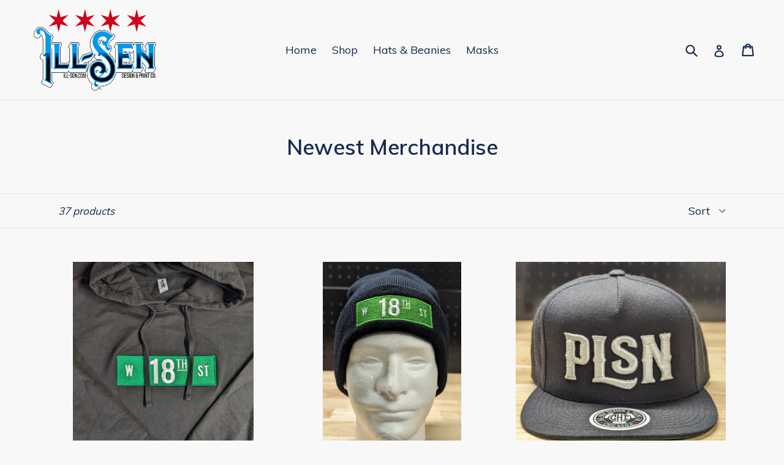

--- FILE ---
content_type: text/html; charset=utf-8
request_url: https://ill-sen.com/collections/newest-merchandise
body_size: 25509
content:
<!doctype html>
<!--[if IE 9]> <html class="ie9 no-js" lang="en"> <![endif]-->
<!--[if (gt IE 9)|!(IE)]><!--> <html class="no-js" lang="en"> <!--<![endif]-->
<head>
  <meta charset="utf-8">
  <meta http-equiv="X-UA-Compatible" content="IE=edge,chrome=1">
  <meta name="viewport" content="width=device-width,initial-scale=1">
  <meta name="theme-color" content="#ff574f">
  <link rel="canonical" href="https://ill-sen.com/collections/newest-merchandise">

  
    <link rel="shortcut icon" href="//ill-sen.com/cdn/shop/files/Ill-Sen_Sticker_32x32.png?v=1613168968" type="image/png">
  

  
  <title>
    Newest Merchandise
    
    
    
      &ndash; Ill-Sen
    
  </title>

  

  <!-- /snippets/social-meta-tags.liquid -->




<meta property="og:site_name" content="Ill-Sen">
<meta property="og:url" content="https://ill-sen.com/collections/newest-merchandise">
<meta property="og:title" content="Newest Merchandise">
<meta property="og:type" content="product.group">
<meta property="og:description" content="Custom, t-shrits, tee shrits, t-shirts, designs, silk, screen, teeshirts, screen-printing, embroidery, printed tshirt, custom hats, shirt design, family reunion, embroidery, hats, hat, embroider, dad hats, Chicago, small business, veteran owned, Pilsen">

<meta property="og:image" content="http://ill-sen.com/cdn/shop/files/Ill-Sen_Sticker_1200x1200.png?v=1613168968">
<meta property="og:image:secure_url" content="https://ill-sen.com/cdn/shop/files/Ill-Sen_Sticker_1200x1200.png?v=1613168968">


<meta name="twitter:card" content="summary_large_image">
<meta name="twitter:title" content="Newest Merchandise">
<meta name="twitter:description" content="Custom, t-shrits, tee shrits, t-shirts, designs, silk, screen, teeshirts, screen-printing, embroidery, printed tshirt, custom hats, shirt design, family reunion, embroidery, hats, hat, embroider, dad hats, Chicago, small business, veteran owned, Pilsen">


  <link href="//ill-sen.com/cdn/shop/t/1/assets/theme.scss.css?v=42446614844950802071702679121" rel="stylesheet" type="text/css" media="all" />
  

  <link href="//fonts.googleapis.com/css?family=Muli:400,700" rel="stylesheet" type="text/css" media="all" />


  

    <link href="//fonts.googleapis.com/css?family=Muli:600" rel="stylesheet" type="text/css" media="all" />
  



  <script>
    var theme = {
      strings: {
        addToCart: "Add to cart",
        soldOut: "Sold out",
        unavailable: "Unavailable",
        showMore: "Show More",
        showLess: "Show Less",
        addressError: "Error looking up that address",
        addressNoResults: "No results for that address",
        addressQueryLimit: "You have exceeded the Google API usage limit. Consider upgrading to a \u003ca href=\"https:\/\/developers.google.com\/maps\/premium\/usage-limits\"\u003ePremium Plan\u003c\/a\u003e.",
        authError: "There was a problem authenticating your Google Maps account."
      },
      moneyFormat: "${{amount}}"
    }

    document.documentElement.className = document.documentElement.className.replace('no-js', 'js');
  </script>

  <!--[if (lte IE 9) ]><script src="//ill-sen.com/cdn/shop/t/1/assets/match-media.min.js?v=22265819453975888031510118871" type="text/javascript"></script><![endif]-->

  

  <!--[if (gt IE 9)|!(IE)]><!--><script src="//ill-sen.com/cdn/shop/t/1/assets/lazysizes.js?v=68441465964607740661510118871" async="async"></script><!--<![endif]-->
  <!--[if lte IE 9]><script src="//ill-sen.com/cdn/shop/t/1/assets/lazysizes.min.js?v=41"></script><![endif]-->

  <!--[if (gt IE 9)|!(IE)]><!--><script src="//ill-sen.com/cdn/shop/t/1/assets/vendor.js?v=136118274122071307521510118872" defer="defer"></script><!--<![endif]-->
  <!--[if lte IE 9]><script src="//ill-sen.com/cdn/shop/t/1/assets/vendor.js?v=136118274122071307521510118872"></script><![endif]-->

  <!--[if (gt IE 9)|!(IE)]><!--><script src="//ill-sen.com/cdn/shop/t/1/assets/theme.js?v=100941840194216329191512446833" defer="defer"></script><!--<![endif]-->
  <!--[if lte IE 9]><script src="//ill-sen.com/cdn/shop/t/1/assets/theme.js?v=100941840194216329191512446833"></script><![endif]-->

  <script>window.performance && window.performance.mark && window.performance.mark('shopify.content_for_header.start');</script><meta id="shopify-digital-wallet" name="shopify-digital-wallet" content="/25296626/digital_wallets/dialog">
<meta name="shopify-checkout-api-token" content="cd928eace2e04e02cea60cc6bd911a8c">
<meta id="in-context-paypal-metadata" data-shop-id="25296626" data-venmo-supported="false" data-environment="production" data-locale="en_US" data-paypal-v4="true" data-currency="USD">
<link rel="alternate" type="application/atom+xml" title="Feed" href="/collections/newest-merchandise.atom" />
<link rel="next" href="/collections/newest-merchandise?page=2">
<link rel="alternate" type="application/json+oembed" href="https://ill-sen.com/collections/newest-merchandise.oembed">
<script async="async" src="/checkouts/internal/preloads.js?locale=en-US"></script>
<link rel="preconnect" href="https://shop.app" crossorigin="anonymous">
<script async="async" src="https://shop.app/checkouts/internal/preloads.js?locale=en-US&shop_id=25296626" crossorigin="anonymous"></script>
<script id="apple-pay-shop-capabilities" type="application/json">{"shopId":25296626,"countryCode":"US","currencyCode":"USD","merchantCapabilities":["supports3DS"],"merchantId":"gid:\/\/shopify\/Shop\/25296626","merchantName":"Ill-Sen","requiredBillingContactFields":["postalAddress","email"],"requiredShippingContactFields":["postalAddress","email"],"shippingType":"shipping","supportedNetworks":["visa","masterCard","amex","discover","elo","jcb"],"total":{"type":"pending","label":"Ill-Sen","amount":"1.00"},"shopifyPaymentsEnabled":true,"supportsSubscriptions":true}</script>
<script id="shopify-features" type="application/json">{"accessToken":"cd928eace2e04e02cea60cc6bd911a8c","betas":["rich-media-storefront-analytics"],"domain":"ill-sen.com","predictiveSearch":true,"shopId":25296626,"locale":"en"}</script>
<script>var Shopify = Shopify || {};
Shopify.shop = "ill-sen.myshopify.com";
Shopify.locale = "en";
Shopify.currency = {"active":"USD","rate":"1.0"};
Shopify.country = "US";
Shopify.theme = {"name":"Debut","id":7340163109,"schema_name":"Debut","schema_version":"1.9.1","theme_store_id":796,"role":"main"};
Shopify.theme.handle = "null";
Shopify.theme.style = {"id":null,"handle":null};
Shopify.cdnHost = "ill-sen.com/cdn";
Shopify.routes = Shopify.routes || {};
Shopify.routes.root = "/";</script>
<script type="module">!function(o){(o.Shopify=o.Shopify||{}).modules=!0}(window);</script>
<script>!function(o){function n(){var o=[];function n(){o.push(Array.prototype.slice.apply(arguments))}return n.q=o,n}var t=o.Shopify=o.Shopify||{};t.loadFeatures=n(),t.autoloadFeatures=n()}(window);</script>
<script>
  window.ShopifyPay = window.ShopifyPay || {};
  window.ShopifyPay.apiHost = "shop.app\/pay";
  window.ShopifyPay.redirectState = null;
</script>
<script id="shop-js-analytics" type="application/json">{"pageType":"collection"}</script>
<script defer="defer" async type="module" src="//ill-sen.com/cdn/shopifycloud/shop-js/modules/v2/client.init-shop-cart-sync_BT-GjEfc.en.esm.js"></script>
<script defer="defer" async type="module" src="//ill-sen.com/cdn/shopifycloud/shop-js/modules/v2/chunk.common_D58fp_Oc.esm.js"></script>
<script defer="defer" async type="module" src="//ill-sen.com/cdn/shopifycloud/shop-js/modules/v2/chunk.modal_xMitdFEc.esm.js"></script>
<script type="module">
  await import("//ill-sen.com/cdn/shopifycloud/shop-js/modules/v2/client.init-shop-cart-sync_BT-GjEfc.en.esm.js");
await import("//ill-sen.com/cdn/shopifycloud/shop-js/modules/v2/chunk.common_D58fp_Oc.esm.js");
await import("//ill-sen.com/cdn/shopifycloud/shop-js/modules/v2/chunk.modal_xMitdFEc.esm.js");

  window.Shopify.SignInWithShop?.initShopCartSync?.({"fedCMEnabled":true,"windoidEnabled":true});

</script>
<script>
  window.Shopify = window.Shopify || {};
  if (!window.Shopify.featureAssets) window.Shopify.featureAssets = {};
  window.Shopify.featureAssets['shop-js'] = {"shop-cart-sync":["modules/v2/client.shop-cart-sync_DZOKe7Ll.en.esm.js","modules/v2/chunk.common_D58fp_Oc.esm.js","modules/v2/chunk.modal_xMitdFEc.esm.js"],"init-fed-cm":["modules/v2/client.init-fed-cm_B6oLuCjv.en.esm.js","modules/v2/chunk.common_D58fp_Oc.esm.js","modules/v2/chunk.modal_xMitdFEc.esm.js"],"shop-cash-offers":["modules/v2/client.shop-cash-offers_D2sdYoxE.en.esm.js","modules/v2/chunk.common_D58fp_Oc.esm.js","modules/v2/chunk.modal_xMitdFEc.esm.js"],"shop-login-button":["modules/v2/client.shop-login-button_QeVjl5Y3.en.esm.js","modules/v2/chunk.common_D58fp_Oc.esm.js","modules/v2/chunk.modal_xMitdFEc.esm.js"],"pay-button":["modules/v2/client.pay-button_DXTOsIq6.en.esm.js","modules/v2/chunk.common_D58fp_Oc.esm.js","modules/v2/chunk.modal_xMitdFEc.esm.js"],"shop-button":["modules/v2/client.shop-button_DQZHx9pm.en.esm.js","modules/v2/chunk.common_D58fp_Oc.esm.js","modules/v2/chunk.modal_xMitdFEc.esm.js"],"avatar":["modules/v2/client.avatar_BTnouDA3.en.esm.js"],"init-windoid":["modules/v2/client.init-windoid_CR1B-cfM.en.esm.js","modules/v2/chunk.common_D58fp_Oc.esm.js","modules/v2/chunk.modal_xMitdFEc.esm.js"],"init-shop-for-new-customer-accounts":["modules/v2/client.init-shop-for-new-customer-accounts_C_vY_xzh.en.esm.js","modules/v2/client.shop-login-button_QeVjl5Y3.en.esm.js","modules/v2/chunk.common_D58fp_Oc.esm.js","modules/v2/chunk.modal_xMitdFEc.esm.js"],"init-shop-email-lookup-coordinator":["modules/v2/client.init-shop-email-lookup-coordinator_BI7n9ZSv.en.esm.js","modules/v2/chunk.common_D58fp_Oc.esm.js","modules/v2/chunk.modal_xMitdFEc.esm.js"],"init-shop-cart-sync":["modules/v2/client.init-shop-cart-sync_BT-GjEfc.en.esm.js","modules/v2/chunk.common_D58fp_Oc.esm.js","modules/v2/chunk.modal_xMitdFEc.esm.js"],"shop-toast-manager":["modules/v2/client.shop-toast-manager_DiYdP3xc.en.esm.js","modules/v2/chunk.common_D58fp_Oc.esm.js","modules/v2/chunk.modal_xMitdFEc.esm.js"],"init-customer-accounts":["modules/v2/client.init-customer-accounts_D9ZNqS-Q.en.esm.js","modules/v2/client.shop-login-button_QeVjl5Y3.en.esm.js","modules/v2/chunk.common_D58fp_Oc.esm.js","modules/v2/chunk.modal_xMitdFEc.esm.js"],"init-customer-accounts-sign-up":["modules/v2/client.init-customer-accounts-sign-up_iGw4briv.en.esm.js","modules/v2/client.shop-login-button_QeVjl5Y3.en.esm.js","modules/v2/chunk.common_D58fp_Oc.esm.js","modules/v2/chunk.modal_xMitdFEc.esm.js"],"shop-follow-button":["modules/v2/client.shop-follow-button_CqMgW2wH.en.esm.js","modules/v2/chunk.common_D58fp_Oc.esm.js","modules/v2/chunk.modal_xMitdFEc.esm.js"],"checkout-modal":["modules/v2/client.checkout-modal_xHeaAweL.en.esm.js","modules/v2/chunk.common_D58fp_Oc.esm.js","modules/v2/chunk.modal_xMitdFEc.esm.js"],"shop-login":["modules/v2/client.shop-login_D91U-Q7h.en.esm.js","modules/v2/chunk.common_D58fp_Oc.esm.js","modules/v2/chunk.modal_xMitdFEc.esm.js"],"lead-capture":["modules/v2/client.lead-capture_BJmE1dJe.en.esm.js","modules/v2/chunk.common_D58fp_Oc.esm.js","modules/v2/chunk.modal_xMitdFEc.esm.js"],"payment-terms":["modules/v2/client.payment-terms_Ci9AEqFq.en.esm.js","modules/v2/chunk.common_D58fp_Oc.esm.js","modules/v2/chunk.modal_xMitdFEc.esm.js"]};
</script>
<script id="__st">var __st={"a":25296626,"offset":-21600,"reqid":"add36469-95b7-44b8-828d-e95f0335a8db-1769334538","pageurl":"ill-sen.com\/collections\/newest-merchandise","u":"634d0acd6008","p":"collection","rtyp":"collection","rid":224911458464};</script>
<script>window.ShopifyPaypalV4VisibilityTracking = true;</script>
<script id="captcha-bootstrap">!function(){'use strict';const t='contact',e='account',n='new_comment',o=[[t,t],['blogs',n],['comments',n],[t,'customer']],c=[[e,'customer_login'],[e,'guest_login'],[e,'recover_customer_password'],[e,'create_customer']],r=t=>t.map((([t,e])=>`form[action*='/${t}']:not([data-nocaptcha='true']) input[name='form_type'][value='${e}']`)).join(','),a=t=>()=>t?[...document.querySelectorAll(t)].map((t=>t.form)):[];function s(){const t=[...o],e=r(t);return a(e)}const i='password',u='form_key',d=['recaptcha-v3-token','g-recaptcha-response','h-captcha-response',i],f=()=>{try{return window.sessionStorage}catch{return}},m='__shopify_v',_=t=>t.elements[u];function p(t,e,n=!1){try{const o=window.sessionStorage,c=JSON.parse(o.getItem(e)),{data:r}=function(t){const{data:e,action:n}=t;return t[m]||n?{data:e,action:n}:{data:t,action:n}}(c);for(const[e,n]of Object.entries(r))t.elements[e]&&(t.elements[e].value=n);n&&o.removeItem(e)}catch(o){console.error('form repopulation failed',{error:o})}}const l='form_type',E='cptcha';function T(t){t.dataset[E]=!0}const w=window,h=w.document,L='Shopify',v='ce_forms',y='captcha';let A=!1;((t,e)=>{const n=(g='f06e6c50-85a8-45c8-87d0-21a2b65856fe',I='https://cdn.shopify.com/shopifycloud/storefront-forms-hcaptcha/ce_storefront_forms_captcha_hcaptcha.v1.5.2.iife.js',D={infoText:'Protected by hCaptcha',privacyText:'Privacy',termsText:'Terms'},(t,e,n)=>{const o=w[L][v],c=o.bindForm;if(c)return c(t,g,e,D).then(n);var r;o.q.push([[t,g,e,D],n]),r=I,A||(h.body.append(Object.assign(h.createElement('script'),{id:'captcha-provider',async:!0,src:r})),A=!0)});var g,I,D;w[L]=w[L]||{},w[L][v]=w[L][v]||{},w[L][v].q=[],w[L][y]=w[L][y]||{},w[L][y].protect=function(t,e){n(t,void 0,e),T(t)},Object.freeze(w[L][y]),function(t,e,n,w,h,L){const[v,y,A,g]=function(t,e,n){const i=e?o:[],u=t?c:[],d=[...i,...u],f=r(d),m=r(i),_=r(d.filter((([t,e])=>n.includes(e))));return[a(f),a(m),a(_),s()]}(w,h,L),I=t=>{const e=t.target;return e instanceof HTMLFormElement?e:e&&e.form},D=t=>v().includes(t);t.addEventListener('submit',(t=>{const e=I(t);if(!e)return;const n=D(e)&&!e.dataset.hcaptchaBound&&!e.dataset.recaptchaBound,o=_(e),c=g().includes(e)&&(!o||!o.value);(n||c)&&t.preventDefault(),c&&!n&&(function(t){try{if(!f())return;!function(t){const e=f();if(!e)return;const n=_(t);if(!n)return;const o=n.value;o&&e.removeItem(o)}(t);const e=Array.from(Array(32),(()=>Math.random().toString(36)[2])).join('');!function(t,e){_(t)||t.append(Object.assign(document.createElement('input'),{type:'hidden',name:u})),t.elements[u].value=e}(t,e),function(t,e){const n=f();if(!n)return;const o=[...t.querySelectorAll(`input[type='${i}']`)].map((({name:t})=>t)),c=[...d,...o],r={};for(const[a,s]of new FormData(t).entries())c.includes(a)||(r[a]=s);n.setItem(e,JSON.stringify({[m]:1,action:t.action,data:r}))}(t,e)}catch(e){console.error('failed to persist form',e)}}(e),e.submit())}));const S=(t,e)=>{t&&!t.dataset[E]&&(n(t,e.some((e=>e===t))),T(t))};for(const o of['focusin','change'])t.addEventListener(o,(t=>{const e=I(t);D(e)&&S(e,y())}));const B=e.get('form_key'),M=e.get(l),P=B&&M;t.addEventListener('DOMContentLoaded',(()=>{const t=y();if(P)for(const e of t)e.elements[l].value===M&&p(e,B);[...new Set([...A(),...v().filter((t=>'true'===t.dataset.shopifyCaptcha))])].forEach((e=>S(e,t)))}))}(h,new URLSearchParams(w.location.search),n,t,e,['guest_login'])})(!0,!0)}();</script>
<script integrity="sha256-4kQ18oKyAcykRKYeNunJcIwy7WH5gtpwJnB7kiuLZ1E=" data-source-attribution="shopify.loadfeatures" defer="defer" src="//ill-sen.com/cdn/shopifycloud/storefront/assets/storefront/load_feature-a0a9edcb.js" crossorigin="anonymous"></script>
<script crossorigin="anonymous" defer="defer" src="//ill-sen.com/cdn/shopifycloud/storefront/assets/shopify_pay/storefront-65b4c6d7.js?v=20250812"></script>
<script data-source-attribution="shopify.dynamic_checkout.dynamic.init">var Shopify=Shopify||{};Shopify.PaymentButton=Shopify.PaymentButton||{isStorefrontPortableWallets:!0,init:function(){window.Shopify.PaymentButton.init=function(){};var t=document.createElement("script");t.src="https://ill-sen.com/cdn/shopifycloud/portable-wallets/latest/portable-wallets.en.js",t.type="module",document.head.appendChild(t)}};
</script>
<script data-source-attribution="shopify.dynamic_checkout.buyer_consent">
  function portableWalletsHideBuyerConsent(e){var t=document.getElementById("shopify-buyer-consent"),n=document.getElementById("shopify-subscription-policy-button");t&&n&&(t.classList.add("hidden"),t.setAttribute("aria-hidden","true"),n.removeEventListener("click",e))}function portableWalletsShowBuyerConsent(e){var t=document.getElementById("shopify-buyer-consent"),n=document.getElementById("shopify-subscription-policy-button");t&&n&&(t.classList.remove("hidden"),t.removeAttribute("aria-hidden"),n.addEventListener("click",e))}window.Shopify?.PaymentButton&&(window.Shopify.PaymentButton.hideBuyerConsent=portableWalletsHideBuyerConsent,window.Shopify.PaymentButton.showBuyerConsent=portableWalletsShowBuyerConsent);
</script>
<script data-source-attribution="shopify.dynamic_checkout.cart.bootstrap">document.addEventListener("DOMContentLoaded",(function(){function t(){return document.querySelector("shopify-accelerated-checkout-cart, shopify-accelerated-checkout")}if(t())Shopify.PaymentButton.init();else{new MutationObserver((function(e,n){t()&&(Shopify.PaymentButton.init(),n.disconnect())})).observe(document.body,{childList:!0,subtree:!0})}}));
</script>
<link id="shopify-accelerated-checkout-styles" rel="stylesheet" media="screen" href="https://ill-sen.com/cdn/shopifycloud/portable-wallets/latest/accelerated-checkout-backwards-compat.css" crossorigin="anonymous">
<style id="shopify-accelerated-checkout-cart">
        #shopify-buyer-consent {
  margin-top: 1em;
  display: inline-block;
  width: 100%;
}

#shopify-buyer-consent.hidden {
  display: none;
}

#shopify-subscription-policy-button {
  background: none;
  border: none;
  padding: 0;
  text-decoration: underline;
  font-size: inherit;
  cursor: pointer;
}

#shopify-subscription-policy-button::before {
  box-shadow: none;
}

      </style>

<script>window.performance && window.performance.mark && window.performance.mark('shopify.content_for_header.end');</script>
<link href="https://monorail-edge.shopifysvc.com" rel="dns-prefetch">
<script>(function(){if ("sendBeacon" in navigator && "performance" in window) {try {var session_token_from_headers = performance.getEntriesByType('navigation')[0].serverTiming.find(x => x.name == '_s').description;} catch {var session_token_from_headers = undefined;}var session_cookie_matches = document.cookie.match(/_shopify_s=([^;]*)/);var session_token_from_cookie = session_cookie_matches && session_cookie_matches.length === 2 ? session_cookie_matches[1] : "";var session_token = session_token_from_headers || session_token_from_cookie || "";function handle_abandonment_event(e) {var entries = performance.getEntries().filter(function(entry) {return /monorail-edge.shopifysvc.com/.test(entry.name);});if (!window.abandonment_tracked && entries.length === 0) {window.abandonment_tracked = true;var currentMs = Date.now();var navigation_start = performance.timing.navigationStart;var payload = {shop_id: 25296626,url: window.location.href,navigation_start,duration: currentMs - navigation_start,session_token,page_type: "collection"};window.navigator.sendBeacon("https://monorail-edge.shopifysvc.com/v1/produce", JSON.stringify({schema_id: "online_store_buyer_site_abandonment/1.1",payload: payload,metadata: {event_created_at_ms: currentMs,event_sent_at_ms: currentMs}}));}}window.addEventListener('pagehide', handle_abandonment_event);}}());</script>
<script id="web-pixels-manager-setup">(function e(e,d,r,n,o){if(void 0===o&&(o={}),!Boolean(null===(a=null===(i=window.Shopify)||void 0===i?void 0:i.analytics)||void 0===a?void 0:a.replayQueue)){var i,a;window.Shopify=window.Shopify||{};var t=window.Shopify;t.analytics=t.analytics||{};var s=t.analytics;s.replayQueue=[],s.publish=function(e,d,r){return s.replayQueue.push([e,d,r]),!0};try{self.performance.mark("wpm:start")}catch(e){}var l=function(){var e={modern:/Edge?\/(1{2}[4-9]|1[2-9]\d|[2-9]\d{2}|\d{4,})\.\d+(\.\d+|)|Firefox\/(1{2}[4-9]|1[2-9]\d|[2-9]\d{2}|\d{4,})\.\d+(\.\d+|)|Chrom(ium|e)\/(9{2}|\d{3,})\.\d+(\.\d+|)|(Maci|X1{2}).+ Version\/(15\.\d+|(1[6-9]|[2-9]\d|\d{3,})\.\d+)([,.]\d+|)( \(\w+\)|)( Mobile\/\w+|) Safari\/|Chrome.+OPR\/(9{2}|\d{3,})\.\d+\.\d+|(CPU[ +]OS|iPhone[ +]OS|CPU[ +]iPhone|CPU IPhone OS|CPU iPad OS)[ +]+(15[._]\d+|(1[6-9]|[2-9]\d|\d{3,})[._]\d+)([._]\d+|)|Android:?[ /-](13[3-9]|1[4-9]\d|[2-9]\d{2}|\d{4,})(\.\d+|)(\.\d+|)|Android.+Firefox\/(13[5-9]|1[4-9]\d|[2-9]\d{2}|\d{4,})\.\d+(\.\d+|)|Android.+Chrom(ium|e)\/(13[3-9]|1[4-9]\d|[2-9]\d{2}|\d{4,})\.\d+(\.\d+|)|SamsungBrowser\/([2-9]\d|\d{3,})\.\d+/,legacy:/Edge?\/(1[6-9]|[2-9]\d|\d{3,})\.\d+(\.\d+|)|Firefox\/(5[4-9]|[6-9]\d|\d{3,})\.\d+(\.\d+|)|Chrom(ium|e)\/(5[1-9]|[6-9]\d|\d{3,})\.\d+(\.\d+|)([\d.]+$|.*Safari\/(?![\d.]+ Edge\/[\d.]+$))|(Maci|X1{2}).+ Version\/(10\.\d+|(1[1-9]|[2-9]\d|\d{3,})\.\d+)([,.]\d+|)( \(\w+\)|)( Mobile\/\w+|) Safari\/|Chrome.+OPR\/(3[89]|[4-9]\d|\d{3,})\.\d+\.\d+|(CPU[ +]OS|iPhone[ +]OS|CPU[ +]iPhone|CPU IPhone OS|CPU iPad OS)[ +]+(10[._]\d+|(1[1-9]|[2-9]\d|\d{3,})[._]\d+)([._]\d+|)|Android:?[ /-](13[3-9]|1[4-9]\d|[2-9]\d{2}|\d{4,})(\.\d+|)(\.\d+|)|Mobile Safari.+OPR\/([89]\d|\d{3,})\.\d+\.\d+|Android.+Firefox\/(13[5-9]|1[4-9]\d|[2-9]\d{2}|\d{4,})\.\d+(\.\d+|)|Android.+Chrom(ium|e)\/(13[3-9]|1[4-9]\d|[2-9]\d{2}|\d{4,})\.\d+(\.\d+|)|Android.+(UC? ?Browser|UCWEB|U3)[ /]?(15\.([5-9]|\d{2,})|(1[6-9]|[2-9]\d|\d{3,})\.\d+)\.\d+|SamsungBrowser\/(5\.\d+|([6-9]|\d{2,})\.\d+)|Android.+MQ{2}Browser\/(14(\.(9|\d{2,})|)|(1[5-9]|[2-9]\d|\d{3,})(\.\d+|))(\.\d+|)|K[Aa][Ii]OS\/(3\.\d+|([4-9]|\d{2,})\.\d+)(\.\d+|)/},d=e.modern,r=e.legacy,n=navigator.userAgent;return n.match(d)?"modern":n.match(r)?"legacy":"unknown"}(),u="modern"===l?"modern":"legacy",c=(null!=n?n:{modern:"",legacy:""})[u],f=function(e){return[e.baseUrl,"/wpm","/b",e.hashVersion,"modern"===e.buildTarget?"m":"l",".js"].join("")}({baseUrl:d,hashVersion:r,buildTarget:u}),m=function(e){var d=e.version,r=e.bundleTarget,n=e.surface,o=e.pageUrl,i=e.monorailEndpoint;return{emit:function(e){var a=e.status,t=e.errorMsg,s=(new Date).getTime(),l=JSON.stringify({metadata:{event_sent_at_ms:s},events:[{schema_id:"web_pixels_manager_load/3.1",payload:{version:d,bundle_target:r,page_url:o,status:a,surface:n,error_msg:t},metadata:{event_created_at_ms:s}}]});if(!i)return console&&console.warn&&console.warn("[Web Pixels Manager] No Monorail endpoint provided, skipping logging."),!1;try{return self.navigator.sendBeacon.bind(self.navigator)(i,l)}catch(e){}var u=new XMLHttpRequest;try{return u.open("POST",i,!0),u.setRequestHeader("Content-Type","text/plain"),u.send(l),!0}catch(e){return console&&console.warn&&console.warn("[Web Pixels Manager] Got an unhandled error while logging to Monorail."),!1}}}}({version:r,bundleTarget:l,surface:e.surface,pageUrl:self.location.href,monorailEndpoint:e.monorailEndpoint});try{o.browserTarget=l,function(e){var d=e.src,r=e.async,n=void 0===r||r,o=e.onload,i=e.onerror,a=e.sri,t=e.scriptDataAttributes,s=void 0===t?{}:t,l=document.createElement("script"),u=document.querySelector("head"),c=document.querySelector("body");if(l.async=n,l.src=d,a&&(l.integrity=a,l.crossOrigin="anonymous"),s)for(var f in s)if(Object.prototype.hasOwnProperty.call(s,f))try{l.dataset[f]=s[f]}catch(e){}if(o&&l.addEventListener("load",o),i&&l.addEventListener("error",i),u)u.appendChild(l);else{if(!c)throw new Error("Did not find a head or body element to append the script");c.appendChild(l)}}({src:f,async:!0,onload:function(){if(!function(){var e,d;return Boolean(null===(d=null===(e=window.Shopify)||void 0===e?void 0:e.analytics)||void 0===d?void 0:d.initialized)}()){var d=window.webPixelsManager.init(e)||void 0;if(d){var r=window.Shopify.analytics;r.replayQueue.forEach((function(e){var r=e[0],n=e[1],o=e[2];d.publishCustomEvent(r,n,o)})),r.replayQueue=[],r.publish=d.publishCustomEvent,r.visitor=d.visitor,r.initialized=!0}}},onerror:function(){return m.emit({status:"failed",errorMsg:"".concat(f," has failed to load")})},sri:function(e){var d=/^sha384-[A-Za-z0-9+/=]+$/;return"string"==typeof e&&d.test(e)}(c)?c:"",scriptDataAttributes:o}),m.emit({status:"loading"})}catch(e){m.emit({status:"failed",errorMsg:(null==e?void 0:e.message)||"Unknown error"})}}})({shopId: 25296626,storefrontBaseUrl: "https://ill-sen.com",extensionsBaseUrl: "https://extensions.shopifycdn.com/cdn/shopifycloud/web-pixels-manager",monorailEndpoint: "https://monorail-edge.shopifysvc.com/unstable/produce_batch",surface: "storefront-renderer",enabledBetaFlags: ["2dca8a86"],webPixelsConfigList: [{"id":"shopify-app-pixel","configuration":"{}","eventPayloadVersion":"v1","runtimeContext":"STRICT","scriptVersion":"0450","apiClientId":"shopify-pixel","type":"APP","privacyPurposes":["ANALYTICS","MARKETING"]},{"id":"shopify-custom-pixel","eventPayloadVersion":"v1","runtimeContext":"LAX","scriptVersion":"0450","apiClientId":"shopify-pixel","type":"CUSTOM","privacyPurposes":["ANALYTICS","MARKETING"]}],isMerchantRequest: false,initData: {"shop":{"name":"Ill-Sen","paymentSettings":{"currencyCode":"USD"},"myshopifyDomain":"ill-sen.myshopify.com","countryCode":"US","storefrontUrl":"https:\/\/ill-sen.com"},"customer":null,"cart":null,"checkout":null,"productVariants":[],"purchasingCompany":null},},"https://ill-sen.com/cdn","fcfee988w5aeb613cpc8e4bc33m6693e112",{"modern":"","legacy":""},{"shopId":"25296626","storefrontBaseUrl":"https:\/\/ill-sen.com","extensionBaseUrl":"https:\/\/extensions.shopifycdn.com\/cdn\/shopifycloud\/web-pixels-manager","surface":"storefront-renderer","enabledBetaFlags":"[\"2dca8a86\"]","isMerchantRequest":"false","hashVersion":"fcfee988w5aeb613cpc8e4bc33m6693e112","publish":"custom","events":"[[\"page_viewed\",{}],[\"collection_viewed\",{\"collection\":{\"id\":\"224911458464\",\"title\":\"Newest Merchandise\",\"productVariants\":[{\"price\":{\"amount\":38.95,\"currencyCode\":\"USD\"},\"product\":{\"title\":\"Embroidered Street Sign | Pullover Hoodie\",\"vendor\":\"Ill-Sen\",\"id\":\"11796077150368\",\"untranslatedTitle\":\"Embroidered Street Sign | Pullover Hoodie\",\"url\":\"\/products\/embroideree-street-sign-pullover-hoodie\",\"type\":\"Pullover Hoodie\"},\"id\":\"47913133080736\",\"image\":{\"src\":\"\/\/ill-sen.com\/cdn\/shop\/files\/Screenshot_20201128-101726_b0700514-26c1-477c-8d88-84f0f09068ce.jpg?v=1702930158\"},\"sku\":null,\"title\":\"Small \/ Black \/ 18th Street\",\"untranslatedTitle\":\"Small \/ Black \/ 18th Street\"},{\"price\":{\"amount\":17.99,\"currencyCode\":\"USD\"},\"product\":{\"title\":\"Street sign beanie\",\"vendor\":\"Ill-Sen\",\"id\":\"11796494975136\",\"untranslatedTitle\":\"Street sign beanie\",\"url\":\"\/products\/street-sign-beanie\",\"type\":\"\"},\"id\":\"47913595371680\",\"image\":{\"src\":\"\/\/ill-sen.com\/cdn\/shop\/files\/PXL-20231215_223039691.PORTRAIT.jpg?v=1702679525\"},\"sku\":null,\"title\":\"Black \/ 18th Street\",\"untranslatedTitle\":\"Black \/ 18th Street\"},{\"price\":{\"amount\":24.95,\"currencyCode\":\"USD\"},\"product\":{\"title\":\"PLSN snapback\",\"vendor\":\"Ill-Sen\",\"id\":\"11686563905696\",\"untranslatedTitle\":\"PLSN snapback\",\"url\":\"\/products\/plsn-snapback\",\"type\":\"\"},\"id\":\"47773543301280\",\"image\":{\"src\":\"\/\/ill-sen.com\/cdn\/shop\/files\/PXL-20231205_014923424.PORTRAIT.jpg?v=1701741320\"},\"sku\":null,\"title\":\"Black\",\"untranslatedTitle\":\"Black\"},{\"price\":{\"amount\":17.99,\"currencyCode\":\"USD\"},\"product\":{\"title\":\"PLSN beanie\",\"vendor\":\"Ill-Sen\",\"id\":\"11686792593568\",\"untranslatedTitle\":\"PLSN beanie\",\"url\":\"\/products\/plsn-beanie\",\"type\":\"\"},\"id\":\"47773869539488\",\"image\":{\"src\":\"\/\/ill-sen.com\/cdn\/shop\/files\/PXL-20231205_015118305.PORTRAIT.jpg?v=1701743789\"},\"sku\":null,\"title\":\"Black\",\"untranslatedTitle\":\"Black\"},{\"price\":{\"amount\":24.95,\"currencyCode\":\"USD\"},\"product\":{\"title\":\"18th Street Originals - Aztec Calendar\",\"vendor\":\"Ill-Sen\",\"id\":\"7866252624032\",\"untranslatedTitle\":\"18th Street Originals - Aztec Calendar\",\"url\":\"\/products\/18th-street-originals-aztec-calendar\",\"type\":\"Shirt\"},\"id\":\"43211359289504\",\"image\":{\"src\":\"\/\/ill-sen.com\/cdn\/shop\/products\/Screenshot2023-02-12at10.25.35PM.png?v=1676266658\"},\"sku\":null,\"title\":\"Small \/ Black\",\"untranslatedTitle\":\"Small \/ Black\"},{\"price\":{\"amount\":24.99,\"currencyCode\":\"USD\"},\"product\":{\"title\":\"Boogie Park - Dad hat\",\"vendor\":\"Ill-Sen\",\"id\":\"10962546262176\",\"untranslatedTitle\":\"Boogie Park - Dad hat\",\"url\":\"\/products\/boogie-park-dad-hat\",\"type\":\"\"},\"id\":\"46851491954848\",\"image\":{\"src\":\"\/\/ill-sen.com\/cdn\/shop\/files\/PXL-20230907_195642217.PORTRAIT.jpg?v=1694137603\"},\"sku\":null,\"title\":\"Black\",\"untranslatedTitle\":\"Black\"},{\"price\":{\"amount\":19.95,\"currencyCode\":\"USD\"},\"product\":{\"title\":\"Boogie Park - Vintage Sign\",\"vendor\":\"Ill-Sen\",\"id\":\"10962350047392\",\"untranslatedTitle\":\"Boogie Park - Vintage Sign\",\"url\":\"\/products\/boogie-park-vintage-sign\",\"type\":\"Shirt\"},\"id\":\"46851279487136\",\"image\":{\"src\":\"\/\/ill-sen.com\/cdn\/shop\/files\/Screenshot2023-09-07at3.39.54PM.png?v=1694119228\"},\"sku\":null,\"title\":\"Small \/ Black\",\"untranslatedTitle\":\"Small \/ Black\"},{\"price\":{\"amount\":19.95,\"currencyCode\":\"USD\"},\"product\":{\"title\":\"Boogie Park\",\"vendor\":\"Ill-Sen\",\"id\":\"10962257019040\",\"untranslatedTitle\":\"Boogie Park\",\"url\":\"\/products\/boogie-park\",\"type\":\"Shirt\"},\"id\":\"46851180396704\",\"image\":{\"src\":\"\/\/ill-sen.com\/cdn\/shop\/files\/Screenshot2023-09-07at3.29.28PM.png?v=1694118616\"},\"sku\":null,\"title\":\"Small \/ Black\",\"untranslatedTitle\":\"Small \/ Black\"},{\"price\":{\"amount\":24.99,\"currencyCode\":\"USD\"},\"product\":{\"title\":\"Boogie Park Snapbacks\",\"vendor\":\"Ill-Sen\",\"id\":\"10962068177056\",\"untranslatedTitle\":\"Boogie Park Snapbacks\",\"url\":\"\/products\/untitled-sep7_15-09\",\"type\":\"\"},\"id\":\"46851008102560\",\"image\":{\"src\":\"\/\/ill-sen.com\/cdn\/shop\/files\/PXL-20230907_200555774.PORTRAIT.jpg?v=1694117907\"},\"sku\":\"\",\"title\":\"Black\",\"untranslatedTitle\":\"Black\"},{\"price\":{\"amount\":24.95,\"currencyCode\":\"USD\"},\"product\":{\"title\":\"Chicago Southside\",\"vendor\":\"Ill-Sen\",\"id\":\"9240280760480\",\"untranslatedTitle\":\"Chicago Southside\",\"url\":\"\/products\/chicago-southside\",\"type\":\"\"},\"id\":\"44851668353184\",\"image\":{\"src\":\"\/\/ill-sen.com\/cdn\/shop\/files\/PXL_20230603_035054759.PORTRAIT.jpg?v=1685800919\"},\"sku\":null,\"title\":\"Snapback\",\"untranslatedTitle\":\"Snapback\"},{\"price\":{\"amount\":24.99,\"currencyCode\":\"USD\"},\"product\":{\"title\":\"HOUSE MUSIC ALL NIGHT LONG - TShirt\",\"vendor\":\"Ill-Sen\",\"id\":\"9235311526048\",\"untranslatedTitle\":\"HOUSE MUSIC ALL NIGHT LONG - TShirt\",\"url\":\"\/products\/house-music-all-night-long-tshirt\",\"type\":\"\"},\"id\":\"44845864419488\",\"image\":{\"src\":\"\/\/ill-sen.com\/cdn\/shop\/files\/PXL_20230603_041337160.PORTRAIT_2.jpg?v=1685767762\"},\"sku\":null,\"title\":\"Small\",\"untranslatedTitle\":\"Small\"},{\"price\":{\"amount\":24.99,\"currencyCode\":\"USD\"},\"product\":{\"title\":\"HOUSE NATION - TShirt\",\"vendor\":\"Ill-Sen\",\"id\":\"9235258769568\",\"untranslatedTitle\":\"HOUSE NATION - TShirt\",\"url\":\"\/products\/house-nation-tshirt\",\"type\":\"\"},\"id\":\"44845802258592\",\"image\":{\"src\":\"\/\/ill-sen.com\/cdn\/shop\/files\/PXL_20230603_041207260.PORTRAIT.jpg?v=1685767478\"},\"sku\":\"\",\"title\":\"Small\",\"untranslatedTitle\":\"Small\"}]}}]]"});</script><script>
  window.ShopifyAnalytics = window.ShopifyAnalytics || {};
  window.ShopifyAnalytics.meta = window.ShopifyAnalytics.meta || {};
  window.ShopifyAnalytics.meta.currency = 'USD';
  var meta = {"products":[{"id":11796077150368,"gid":"gid:\/\/shopify\/Product\/11796077150368","vendor":"Ill-Sen","type":"Pullover Hoodie","handle":"embroideree-street-sign-pullover-hoodie","variants":[{"id":47913133080736,"price":3895,"name":"Embroidered Street Sign | Pullover Hoodie - Small \/ Black \/ 18th Street","public_title":"Small \/ Black \/ 18th Street","sku":null},{"id":47913337159840,"price":3895,"name":"Embroidered Street Sign | Pullover Hoodie - Small \/ Black \/ Custom Street (Email your street)","public_title":"Small \/ Black \/ Custom Street (Email your street)","sku":""},{"id":48100716675232,"price":3895,"name":"Embroidered Street Sign | Pullover Hoodie - Small \/ Black \/ 26th Street","public_title":"Small \/ Black \/ 26th Street","sku":""},{"id":48100716708000,"price":3895,"name":"Embroidered Street Sign | Pullover Hoodie - Small \/ Black \/ 35th Street","public_title":"Small \/ Black \/ 35th Street","sku":""},{"id":48100716740768,"price":3895,"name":"Embroidered Street Sign | Pullover Hoodie - Small \/ Black \/ 45th Street","public_title":"Small \/ Black \/ 45th Street","sku":""},{"id":47913133146272,"price":3895,"name":"Embroidered Street Sign | Pullover Hoodie - Medium \/ Black \/ 18th Street","public_title":"Medium \/ Black \/ 18th Street","sku":null},{"id":47913337258144,"price":3895,"name":"Embroidered Street Sign | Pullover Hoodie - Medium \/ Black \/ Custom Street (Email your street)","public_title":"Medium \/ Black \/ Custom Street (Email your street)","sku":""},{"id":48100716904608,"price":3895,"name":"Embroidered Street Sign | Pullover Hoodie - Medium \/ Black \/ 26th Street","public_title":"Medium \/ Black \/ 26th Street","sku":""},{"id":48100716937376,"price":3895,"name":"Embroidered Street Sign | Pullover Hoodie - Medium \/ Black \/ 35th Street","public_title":"Medium \/ Black \/ 35th Street","sku":""},{"id":48100716970144,"price":3895,"name":"Embroidered Street Sign | Pullover Hoodie - Medium \/ Black \/ 45th Street","public_title":"Medium \/ Black \/ 45th Street","sku":""},{"id":47913133211808,"price":3895,"name":"Embroidered Street Sign | Pullover Hoodie - Large \/ Black \/ 18th Street","public_title":"Large \/ Black \/ 18th Street","sku":null},{"id":47913337356448,"price":3895,"name":"Embroidered Street Sign | Pullover Hoodie - Large \/ Black \/ Custom Street (Email your street)","public_title":"Large \/ Black \/ Custom Street (Email your street)","sku":""},{"id":48100717133984,"price":3895,"name":"Embroidered Street Sign | Pullover Hoodie - Large \/ Black \/ 26th Street","public_title":"Large \/ Black \/ 26th Street","sku":""},{"id":48100717166752,"price":3895,"name":"Embroidered Street Sign | Pullover Hoodie - Large \/ Black \/ 35th Street","public_title":"Large \/ Black \/ 35th Street","sku":""},{"id":48100717199520,"price":3895,"name":"Embroidered Street Sign | Pullover Hoodie - Large \/ Black \/ 45th Street","public_title":"Large \/ Black \/ 45th Street","sku":""},{"id":47913133277344,"price":3895,"name":"Embroidered Street Sign | Pullover Hoodie - X-Large \/ Black \/ 18th Street","public_title":"X-Large \/ Black \/ 18th Street","sku":null},{"id":47913337454752,"price":3895,"name":"Embroidered Street Sign | Pullover Hoodie - X-Large \/ Black \/ Custom Street (Email your street)","public_title":"X-Large \/ Black \/ Custom Street (Email your street)","sku":""},{"id":48100717363360,"price":3895,"name":"Embroidered Street Sign | Pullover Hoodie - X-Large \/ Black \/ 26th Street","public_title":"X-Large \/ Black \/ 26th Street","sku":""},{"id":48100717396128,"price":3895,"name":"Embroidered Street Sign | Pullover Hoodie - X-Large \/ Black \/ 35th Street","public_title":"X-Large \/ Black \/ 35th Street","sku":""},{"id":48100717428896,"price":3895,"name":"Embroidered Street Sign | Pullover Hoodie - X-Large \/ Black \/ 45th Street","public_title":"X-Large \/ Black \/ 45th Street","sku":""},{"id":47913133342880,"price":4295,"name":"Embroidered Street Sign | Pullover Hoodie - XX-Large \/ Black \/ 18th Street","public_title":"XX-Large \/ Black \/ 18th Street","sku":null},{"id":47913337585824,"price":4295,"name":"Embroidered Street Sign | Pullover Hoodie - XX-Large \/ Black \/ Custom Street (Email your street)","public_title":"XX-Large \/ Black \/ Custom Street (Email your street)","sku":""},{"id":48100717592736,"price":3895,"name":"Embroidered Street Sign | Pullover Hoodie - XX-Large \/ Black \/ 26th Street","public_title":"XX-Large \/ Black \/ 26th Street","sku":""},{"id":48100717625504,"price":3895,"name":"Embroidered Street Sign | Pullover Hoodie - XX-Large \/ Black \/ 35th Street","public_title":"XX-Large \/ Black \/ 35th Street","sku":""},{"id":48100717658272,"price":3895,"name":"Embroidered Street Sign | Pullover Hoodie - XX-Large \/ Black \/ 45th Street","public_title":"XX-Large \/ Black \/ 45th Street","sku":""},{"id":47913133441184,"price":4495,"name":"Embroidered Street Sign | Pullover Hoodie - 3X-Large \/ Black \/ 18th Street","public_title":"3X-Large \/ Black \/ 18th Street","sku":null},{"id":47913337716896,"price":4495,"name":"Embroidered Street Sign | Pullover Hoodie - 3X-Large \/ Black \/ Custom Street (Email your street)","public_title":"3X-Large \/ Black \/ Custom Street (Email your street)","sku":""},{"id":48100717789344,"price":3895,"name":"Embroidered Street Sign | Pullover Hoodie - 3X-Large \/ Black \/ 26th Street","public_title":"3X-Large \/ Black \/ 26th Street","sku":""},{"id":48100717854880,"price":3895,"name":"Embroidered Street Sign | Pullover Hoodie - 3X-Large \/ Black \/ 35th Street","public_title":"3X-Large \/ Black \/ 35th Street","sku":""},{"id":48100717887648,"price":3895,"name":"Embroidered Street Sign | Pullover Hoodie - 3X-Large \/ Black \/ 45th Street","public_title":"3X-Large \/ Black \/ 45th Street","sku":""},{"id":47913411641504,"price":4695,"name":"Embroidered Street Sign | Pullover Hoodie - 4X-Large \/ Black \/ 18th Street","public_title":"4X-Large \/ Black \/ 18th Street","sku":""},{"id":47913411674272,"price":4695,"name":"Embroidered Street Sign | Pullover Hoodie - 4X-Large \/ Black \/ Custom Street (Email your street)","public_title":"4X-Large \/ Black \/ Custom Street (Email your street)","sku":""},{"id":48100718018720,"price":3895,"name":"Embroidered Street Sign | Pullover Hoodie - 4X-Large \/ Black \/ 26th Street","public_title":"4X-Large \/ Black \/ 26th Street","sku":""},{"id":48100718051488,"price":3895,"name":"Embroidered Street Sign | Pullover Hoodie - 4X-Large \/ Black \/ 35th Street","public_title":"4X-Large \/ Black \/ 35th Street","sku":""},{"id":48100718084256,"price":3895,"name":"Embroidered Street Sign | Pullover Hoodie - 4X-Large \/ Black \/ 45th Street","public_title":"4X-Large \/ Black \/ 45th Street","sku":""},{"id":47913411772576,"price":4895,"name":"Embroidered Street Sign | Pullover Hoodie - 5X-Large \/ Black \/ 18th Street","public_title":"5X-Large \/ Black \/ 18th Street","sku":""},{"id":47913411805344,"price":4895,"name":"Embroidered Street Sign | Pullover Hoodie - 5X-Large \/ Black \/ Custom Street (Email your street)","public_title":"5X-Large \/ Black \/ Custom Street (Email your street)","sku":""},{"id":48100718248096,"price":3895,"name":"Embroidered Street Sign | Pullover Hoodie - 5X-Large \/ Black \/ 26th Street","public_title":"5X-Large \/ Black \/ 26th Street","sku":""},{"id":48100718280864,"price":3895,"name":"Embroidered Street Sign | Pullover Hoodie - 5X-Large \/ Black \/ 35th Street","public_title":"5X-Large \/ Black \/ 35th Street","sku":""},{"id":48100718313632,"price":3895,"name":"Embroidered Street Sign | Pullover Hoodie - 5X-Large \/ Black \/ 45th Street","public_title":"5X-Large \/ Black \/ 45th Street","sku":""}],"remote":false},{"id":11796494975136,"gid":"gid:\/\/shopify\/Product\/11796494975136","vendor":"Ill-Sen","type":"","handle":"street-sign-beanie","variants":[{"id":47913595371680,"price":1799,"name":"Street sign beanie - Black \/ 18th Street","public_title":"Black \/ 18th Street","sku":null},{"id":47913630367904,"price":1799,"name":"Street sign beanie - Black \/ 26th Street","public_title":"Black \/ 26th Street","sku":""},{"id":47913630400672,"price":1799,"name":"Street sign beanie - Black \/ 35th Street","public_title":"Black \/ 35th Street","sku":""},{"id":48100635148448,"price":1799,"name":"Street sign beanie - Black \/ 47th Street","public_title":"Black \/ 47th Street","sku":""},{"id":47913630433440,"price":1799,"name":"Street sign beanie - Black \/ Custom Street (Email street name after ordering)","public_title":"Black \/ Custom Street (Email street name after ordering)","sku":""},{"id":48100666081440,"price":1799,"name":"Street sign beanie - Black \/ 45th Street","public_title":"Black \/ 45th Street","sku":""},{"id":48100743250080,"price":1799,"name":"Street sign beanie - White \/ 18th Street","public_title":"White \/ 18th Street","sku":""},{"id":48100743282848,"price":1799,"name":"Street sign beanie - White \/ 26th Street","public_title":"White \/ 26th Street","sku":""},{"id":48100743315616,"price":1799,"name":"Street sign beanie - White \/ 35th Street","public_title":"White \/ 35th Street","sku":""},{"id":48100743348384,"price":1799,"name":"Street sign beanie - White \/ 47th Street","public_title":"White \/ 47th Street","sku":""},{"id":48100743381152,"price":1799,"name":"Street sign beanie - White \/ Custom Street (Email street name after ordering)","public_title":"White \/ Custom Street (Email street name after ordering)","sku":""},{"id":48100743413920,"price":1799,"name":"Street sign beanie - White \/ 45th Street","public_title":"White \/ 45th Street","sku":""}],"remote":false},{"id":11686563905696,"gid":"gid:\/\/shopify\/Product\/11686563905696","vendor":"Ill-Sen","type":"","handle":"plsn-snapback","variants":[{"id":47773543301280,"price":2495,"name":"PLSN snapback - Black","public_title":"Black","sku":null}],"remote":false},{"id":11686792593568,"gid":"gid:\/\/shopify\/Product\/11686792593568","vendor":"Ill-Sen","type":"","handle":"plsn-beanie","variants":[{"id":47773869539488,"price":1799,"name":"PLSN beanie - Black","public_title":"Black","sku":null}],"remote":false},{"id":7866252624032,"gid":"gid:\/\/shopify\/Product\/7866252624032","vendor":"Ill-Sen","type":"Shirt","handle":"18th-street-originals-aztec-calendar","variants":[{"id":43211359289504,"price":2495,"name":"18th Street Originals - Aztec Calendar - Small \/ Black","public_title":"Small \/ Black","sku":null},{"id":43211359322272,"price":2495,"name":"18th Street Originals - Aztec Calendar - Medium \/ Black","public_title":"Medium \/ Black","sku":null},{"id":43211359355040,"price":2495,"name":"18th Street Originals - Aztec Calendar - Large \/ Black","public_title":"Large \/ Black","sku":null},{"id":43211359387808,"price":2495,"name":"18th Street Originals - Aztec Calendar - X Large \/ Black","public_title":"X Large \/ Black","sku":null},{"id":43211359420576,"price":2695,"name":"18th Street Originals - Aztec Calendar - XX Large \/ Black","public_title":"XX Large \/ Black","sku":null},{"id":43211359453344,"price":2895,"name":"18th Street Originals - Aztec Calendar - XXX Large \/ Black","public_title":"XXX Large \/ Black","sku":null},{"id":43211359486112,"price":3095,"name":"18th Street Originals - Aztec Calendar - XXXX Large \/ Black","public_title":"XXXX Large \/ Black","sku":null}],"remote":false},{"id":10962546262176,"gid":"gid:\/\/shopify\/Product\/10962546262176","vendor":"Ill-Sen","type":"","handle":"boogie-park-dad-hat","variants":[{"id":46851491954848,"price":2499,"name":"Boogie Park - Dad hat - Black","public_title":"Black","sku":null}],"remote":false},{"id":10962350047392,"gid":"gid:\/\/shopify\/Product\/10962350047392","vendor":"Ill-Sen","type":"Shirt","handle":"boogie-park-vintage-sign","variants":[{"id":46851279487136,"price":1995,"name":"Boogie Park - Vintage Sign - Small \/ Black","public_title":"Small \/ Black","sku":null},{"id":46851279519904,"price":1995,"name":"Boogie Park - Vintage Sign - Medium \/ Black","public_title":"Medium \/ Black","sku":null},{"id":46851279552672,"price":1995,"name":"Boogie Park - Vintage Sign - Large \/ Black","public_title":"Large \/ Black","sku":null},{"id":46851279585440,"price":1995,"name":"Boogie Park - Vintage Sign - X Large \/ Black","public_title":"X Large \/ Black","sku":null},{"id":46851279618208,"price":2195,"name":"Boogie Park - Vintage Sign - XX Large \/ Black","public_title":"XX Large \/ Black","sku":null},{"id":46851279650976,"price":2295,"name":"Boogie Park - Vintage Sign - XXX Large \/ Black","public_title":"XXX Large \/ Black","sku":null},{"id":46851279683744,"price":2395,"name":"Boogie Park - Vintage Sign - XXXX Large \/ Black","public_title":"XXXX Large \/ Black","sku":null}],"remote":false},{"id":10962257019040,"gid":"gid:\/\/shopify\/Product\/10962257019040","vendor":"Ill-Sen","type":"Shirt","handle":"boogie-park","variants":[{"id":46851180396704,"price":1995,"name":"Boogie Park - Small \/ Black","public_title":"Small \/ Black","sku":null},{"id":46851180429472,"price":1995,"name":"Boogie Park - Medium \/ Black","public_title":"Medium \/ Black","sku":null},{"id":46851180462240,"price":1995,"name":"Boogie Park - Large \/ Black","public_title":"Large \/ Black","sku":null},{"id":46851180495008,"price":1995,"name":"Boogie Park - X Large \/ Black","public_title":"X Large \/ Black","sku":null},{"id":46851180527776,"price":2195,"name":"Boogie Park - XX Large \/ Black","public_title":"XX Large \/ Black","sku":null},{"id":46851180593312,"price":2295,"name":"Boogie Park - XXX Large \/ Black","public_title":"XXX Large \/ Black","sku":null},{"id":46851180626080,"price":2395,"name":"Boogie Park - XXXX Large \/ Black","public_title":"XXXX Large \/ Black","sku":null}],"remote":false},{"id":10962068177056,"gid":"gid:\/\/shopify\/Product\/10962068177056","vendor":"Ill-Sen","type":"","handle":"untitled-sep7_15-09","variants":[{"id":46851008102560,"price":2499,"name":"Boogie Park Snapbacks - Black","public_title":"Black","sku":""},{"id":46851008135328,"price":2499,"name":"Boogie Park Snapbacks - Camo","public_title":"Camo","sku":""},{"id":46851008168096,"price":2499,"name":"Boogie Park Snapbacks - Navy","public_title":"Navy","sku":""},{"id":46851008200864,"price":2499,"name":"Boogie Park Snapbacks - Black - Mesh back","public_title":"Black - Mesh back","sku":""}],"remote":false},{"id":9240280760480,"gid":"gid:\/\/shopify\/Product\/9240280760480","vendor":"Ill-Sen","type":"","handle":"chicago-southside","variants":[{"id":44851668353184,"price":2495,"name":"Chicago Southside - Snapback","public_title":"Snapback","sku":null},{"id":44851668385952,"price":2495,"name":"Chicago Southside - Trucker (Mesh back)","public_title":"Trucker (Mesh back)","sku":null}],"remote":false},{"id":9235311526048,"gid":"gid:\/\/shopify\/Product\/9235311526048","vendor":"Ill-Sen","type":"","handle":"house-music-all-night-long-tshirt","variants":[{"id":44845864419488,"price":2499,"name":"HOUSE MUSIC ALL NIGHT LONG - TShirt - Small","public_title":"Small","sku":null},{"id":44845864452256,"price":2499,"name":"HOUSE MUSIC ALL NIGHT LONG - TShirt - Medium","public_title":"Medium","sku":null},{"id":44845864485024,"price":2499,"name":"HOUSE MUSIC ALL NIGHT LONG - TShirt - Large","public_title":"Large","sku":null},{"id":44845864517792,"price":2499,"name":"HOUSE MUSIC ALL NIGHT LONG - TShirt - X-Large","public_title":"X-Large","sku":null},{"id":44845864550560,"price":2699,"name":"HOUSE MUSIC ALL NIGHT LONG - TShirt - 2X-Large","public_title":"2X-Large","sku":null},{"id":44845864583328,"price":2899,"name":"HOUSE MUSIC ALL NIGHT LONG - TShirt - 3X-Large","public_title":"3X-Large","sku":null},{"id":44845864616096,"price":2999,"name":"HOUSE MUSIC ALL NIGHT LONG - TShirt - 4X-Large","public_title":"4X-Large","sku":null}],"remote":false},{"id":9235258769568,"gid":"gid:\/\/shopify\/Product\/9235258769568","vendor":"Ill-Sen","type":"","handle":"house-nation-tshirt","variants":[{"id":44845802258592,"price":2499,"name":"HOUSE NATION - TShirt - Small","public_title":"Small","sku":""},{"id":44845858816160,"price":2499,"name":"HOUSE NATION - TShirt - Medium","public_title":"Medium","sku":""},{"id":44845858848928,"price":2499,"name":"HOUSE NATION - TShirt - Large","public_title":"Large","sku":""},{"id":44845858881696,"price":2499,"name":"HOUSE NATION - TShirt - X-Large","public_title":"X-Large","sku":""},{"id":44845858914464,"price":2699,"name":"HOUSE NATION - TShirt - 2X-Large","public_title":"2X-Large","sku":""},{"id":44845858947232,"price":2899,"name":"HOUSE NATION - TShirt - 3X-Large","public_title":"3X-Large","sku":""},{"id":44845858980000,"price":2999,"name":"HOUSE NATION - TShirt - 4X-Large","public_title":"4X-Large","sku":""}],"remote":false}],"page":{"pageType":"collection","resourceType":"collection","resourceId":224911458464,"requestId":"add36469-95b7-44b8-828d-e95f0335a8db-1769334538"}};
  for (var attr in meta) {
    window.ShopifyAnalytics.meta[attr] = meta[attr];
  }
</script>
<script class="analytics">
  (function () {
    var customDocumentWrite = function(content) {
      var jquery = null;

      if (window.jQuery) {
        jquery = window.jQuery;
      } else if (window.Checkout && window.Checkout.$) {
        jquery = window.Checkout.$;
      }

      if (jquery) {
        jquery('body').append(content);
      }
    };

    var hasLoggedConversion = function(token) {
      if (token) {
        return document.cookie.indexOf('loggedConversion=' + token) !== -1;
      }
      return false;
    }

    var setCookieIfConversion = function(token) {
      if (token) {
        var twoMonthsFromNow = new Date(Date.now());
        twoMonthsFromNow.setMonth(twoMonthsFromNow.getMonth() + 2);

        document.cookie = 'loggedConversion=' + token + '; expires=' + twoMonthsFromNow;
      }
    }

    var trekkie = window.ShopifyAnalytics.lib = window.trekkie = window.trekkie || [];
    if (trekkie.integrations) {
      return;
    }
    trekkie.methods = [
      'identify',
      'page',
      'ready',
      'track',
      'trackForm',
      'trackLink'
    ];
    trekkie.factory = function(method) {
      return function() {
        var args = Array.prototype.slice.call(arguments);
        args.unshift(method);
        trekkie.push(args);
        return trekkie;
      };
    };
    for (var i = 0; i < trekkie.methods.length; i++) {
      var key = trekkie.methods[i];
      trekkie[key] = trekkie.factory(key);
    }
    trekkie.load = function(config) {
      trekkie.config = config || {};
      trekkie.config.initialDocumentCookie = document.cookie;
      var first = document.getElementsByTagName('script')[0];
      var script = document.createElement('script');
      script.type = 'text/javascript';
      script.onerror = function(e) {
        var scriptFallback = document.createElement('script');
        scriptFallback.type = 'text/javascript';
        scriptFallback.onerror = function(error) {
                var Monorail = {
      produce: function produce(monorailDomain, schemaId, payload) {
        var currentMs = new Date().getTime();
        var event = {
          schema_id: schemaId,
          payload: payload,
          metadata: {
            event_created_at_ms: currentMs,
            event_sent_at_ms: currentMs
          }
        };
        return Monorail.sendRequest("https://" + monorailDomain + "/v1/produce", JSON.stringify(event));
      },
      sendRequest: function sendRequest(endpointUrl, payload) {
        // Try the sendBeacon API
        if (window && window.navigator && typeof window.navigator.sendBeacon === 'function' && typeof window.Blob === 'function' && !Monorail.isIos12()) {
          var blobData = new window.Blob([payload], {
            type: 'text/plain'
          });

          if (window.navigator.sendBeacon(endpointUrl, blobData)) {
            return true;
          } // sendBeacon was not successful

        } // XHR beacon

        var xhr = new XMLHttpRequest();

        try {
          xhr.open('POST', endpointUrl);
          xhr.setRequestHeader('Content-Type', 'text/plain');
          xhr.send(payload);
        } catch (e) {
          console.log(e);
        }

        return false;
      },
      isIos12: function isIos12() {
        return window.navigator.userAgent.lastIndexOf('iPhone; CPU iPhone OS 12_') !== -1 || window.navigator.userAgent.lastIndexOf('iPad; CPU OS 12_') !== -1;
      }
    };
    Monorail.produce('monorail-edge.shopifysvc.com',
      'trekkie_storefront_load_errors/1.1',
      {shop_id: 25296626,
      theme_id: 7340163109,
      app_name: "storefront",
      context_url: window.location.href,
      source_url: "//ill-sen.com/cdn/s/trekkie.storefront.8d95595f799fbf7e1d32231b9a28fd43b70c67d3.min.js"});

        };
        scriptFallback.async = true;
        scriptFallback.src = '//ill-sen.com/cdn/s/trekkie.storefront.8d95595f799fbf7e1d32231b9a28fd43b70c67d3.min.js';
        first.parentNode.insertBefore(scriptFallback, first);
      };
      script.async = true;
      script.src = '//ill-sen.com/cdn/s/trekkie.storefront.8d95595f799fbf7e1d32231b9a28fd43b70c67d3.min.js';
      first.parentNode.insertBefore(script, first);
    };
    trekkie.load(
      {"Trekkie":{"appName":"storefront","development":false,"defaultAttributes":{"shopId":25296626,"isMerchantRequest":null,"themeId":7340163109,"themeCityHash":"15677795268982322179","contentLanguage":"en","currency":"USD","eventMetadataId":"04b96337-08e8-49ef-a4d2-a705a899a8e7"},"isServerSideCookieWritingEnabled":true,"monorailRegion":"shop_domain","enabledBetaFlags":["65f19447"]},"Session Attribution":{},"S2S":{"facebookCapiEnabled":false,"source":"trekkie-storefront-renderer","apiClientId":580111}}
    );

    var loaded = false;
    trekkie.ready(function() {
      if (loaded) return;
      loaded = true;

      window.ShopifyAnalytics.lib = window.trekkie;

      var originalDocumentWrite = document.write;
      document.write = customDocumentWrite;
      try { window.ShopifyAnalytics.merchantGoogleAnalytics.call(this); } catch(error) {};
      document.write = originalDocumentWrite;

      window.ShopifyAnalytics.lib.page(null,{"pageType":"collection","resourceType":"collection","resourceId":224911458464,"requestId":"add36469-95b7-44b8-828d-e95f0335a8db-1769334538","shopifyEmitted":true});

      var match = window.location.pathname.match(/checkouts\/(.+)\/(thank_you|post_purchase)/)
      var token = match? match[1]: undefined;
      if (!hasLoggedConversion(token)) {
        setCookieIfConversion(token);
        window.ShopifyAnalytics.lib.track("Viewed Product Category",{"currency":"USD","category":"Collection: newest-merchandise","collectionName":"newest-merchandise","collectionId":224911458464,"nonInteraction":true},undefined,undefined,{"shopifyEmitted":true});
      }
    });


        var eventsListenerScript = document.createElement('script');
        eventsListenerScript.async = true;
        eventsListenerScript.src = "//ill-sen.com/cdn/shopifycloud/storefront/assets/shop_events_listener-3da45d37.js";
        document.getElementsByTagName('head')[0].appendChild(eventsListenerScript);

})();</script>
<script
  defer
  src="https://ill-sen.com/cdn/shopifycloud/perf-kit/shopify-perf-kit-3.0.4.min.js"
  data-application="storefront-renderer"
  data-shop-id="25296626"
  data-render-region="gcp-us-east1"
  data-page-type="collection"
  data-theme-instance-id="7340163109"
  data-theme-name="Debut"
  data-theme-version="1.9.1"
  data-monorail-region="shop_domain"
  data-resource-timing-sampling-rate="10"
  data-shs="true"
  data-shs-beacon="true"
  data-shs-export-with-fetch="true"
  data-shs-logs-sample-rate="1"
  data-shs-beacon-endpoint="https://ill-sen.com/api/collect"
></script>
</head>

<body class="template-collection">

  <a class="in-page-link visually-hidden skip-link" href="#MainContent">Skip to content</a>

  <div id="SearchDrawer" class="search-bar drawer drawer--top">
    <div class="search-bar__table">
      <div class="search-bar__table-cell search-bar__form-wrapper">
        <form class="search search-bar__form" action="/search" method="get" role="search">
          <button class="search-bar__submit search__submit btn--link" type="submit">
            <svg aria-hidden="true" focusable="false" role="presentation" class="icon icon-search" viewBox="0 0 37 40"><path d="M35.6 36l-9.8-9.8c4.1-5.4 3.6-13.2-1.3-18.1-5.4-5.4-14.2-5.4-19.7 0-5.4 5.4-5.4 14.2 0 19.7 2.6 2.6 6.1 4.1 9.8 4.1 3 0 5.9-1 8.3-2.8l9.8 9.8c.4.4.9.6 1.4.6s1-.2 1.4-.6c.9-.9.9-2.1.1-2.9zm-20.9-8.2c-2.6 0-5.1-1-7-2.9-3.9-3.9-3.9-10.1 0-14C9.6 9 12.2 8 14.7 8s5.1 1 7 2.9c3.9 3.9 3.9 10.1 0 14-1.9 1.9-4.4 2.9-7 2.9z"/></svg>
            <span class="icon__fallback-text">Submit</span>
          </button>
          <input class="search__input search-bar__input" type="search" name="q" value="" placeholder="Search" aria-label="Search">
        </form>
      </div>
      <div class="search-bar__table-cell text-right">
        <button type="button" class="btn--link search-bar__close js-drawer-close">
          <svg aria-hidden="true" focusable="false" role="presentation" class="icon icon-close" viewBox="0 0 37 40"><path d="M21.3 23l11-11c.8-.8.8-2 0-2.8-.8-.8-2-.8-2.8 0l-11 11-11-11c-.8-.8-2-.8-2.8 0-.8.8-.8 2 0 2.8l11 11-11 11c-.8.8-.8 2 0 2.8.4.4.9.6 1.4.6s1-.2 1.4-.6l11-11 11 11c.4.4.9.6 1.4.6s1-.2 1.4-.6c.8-.8.8-2 0-2.8l-11-11z"/></svg>
          <span class="icon__fallback-text">Close search</span>
        </button>
      </div>
    </div>
  </div>

  <div id="shopify-section-header" class="shopify-section">
  <style>
    .notification-bar {
      background-color: #09bbf2;
    }

    .notification-bar__message {
      color: #ffffff;
    }

    
      .site-header__logo-image {
        max-width: 200px;
      }
    

    
      .site-header__logo-image {
        margin: 0;
      }
    
  </style>


<div data-section-id="header" data-section-type="header-section">
  <nav class="mobile-nav-wrapper medium-up--hide" role="navigation">
    <ul id="MobileNav" class="mobile-nav">
      
<li class="mobile-nav__item border-bottom">
          
            <a href="/" class="mobile-nav__link">
              Home
            </a>
          
        </li>
      
<li class="mobile-nav__item border-bottom">
          
            <a href="/collections" class="mobile-nav__link">
              Shop
            </a>
          
        </li>
      
<li class="mobile-nav__item border-bottom">
          
            <a href="/collections/hats-beanies" class="mobile-nav__link">
              Hats & Beanies
            </a>
          
        </li>
      
<li class="mobile-nav__item">
          
            <a href="/products/custom-printed-masks" class="mobile-nav__link">
              Masks
            </a>
          
        </li>
      
    </ul>
  </nav>

  
    
  

  <header class="site-header border-bottom logo--left" role="banner">
    <div class="grid grid--no-gutters grid--table">
      

      

      <div class="grid__item small--one-half medium-up--one-quarter logo-align--left">
        
        
          <div class="h2 site-header__logo" itemscope itemtype="http://schema.org/Organization">
        
          
<a href="/" itemprop="url" class="site-header__logo-image">
              
              <img class="lazyload js"
                   src="//ill-sen.com/cdn/shop/files/Ill-Sen_Sticker_300x300.png?v=1613168968"
                   data-src="//ill-sen.com/cdn/shop/files/Ill-Sen_Sticker_{width}x.png?v=1613168968"
                   data-widths="[180, 360, 540, 720, 900, 1080, 1296, 1512, 1728, 2048]"
                   data-aspectratio="1.5010956902848795"
                   data-sizes="auto"
                   alt="Ill-Sen"
                   style="max-width: 200px">
              <noscript>
                
                <img src="//ill-sen.com/cdn/shop/files/Ill-Sen_Sticker_200x.png?v=1613168968"
                     srcset="//ill-sen.com/cdn/shop/files/Ill-Sen_Sticker_200x.png?v=1613168968 1x, //ill-sen.com/cdn/shop/files/Ill-Sen_Sticker_200x@2x.png?v=1613168968 2x"
                     alt="Ill-Sen"
                     itemprop="logo"
                     style="max-width: 200px;">
              </noscript>
            </a>
          
        
          </div>
        
      </div>

      
        <nav class="grid__item medium-up--one-half small--hide" id="AccessibleNav" role="navigation">
          <ul class="site-nav list--inline " id="SiteNav">
  
    


    
      <li >
        <a href="/" class="site-nav__link site-nav__link--main">Home</a>
      </li>
    
  
    


    
      <li >
        <a href="/collections" class="site-nav__link site-nav__link--main">Shop</a>
      </li>
    
  
    


    
      <li >
        <a href="/collections/hats-beanies" class="site-nav__link site-nav__link--main">Hats & Beanies</a>
      </li>
    
  
    


    
      <li >
        <a href="/products/custom-printed-masks" class="site-nav__link site-nav__link--main">Masks</a>
      </li>
    
  
</ul>

        </nav>
      

      <div class="grid__item small--one-half medium-up--one-quarter text-right site-header__icons site-header__icons--plus">
        <div class="site-header__icons-wrapper">
          
            <div class="site-header__search small--hide">
              <form action="/search" method="get" class="search-header search" role="search">
  <input class="search-header__input search__input"
    type="search"
    name="q"
    placeholder="Search"
    aria-label="Search">
  <button class="search-header__submit search__submit btn--link" type="submit">
    <svg aria-hidden="true" focusable="false" role="presentation" class="icon icon-search" viewBox="0 0 37 40"><path d="M35.6 36l-9.8-9.8c4.1-5.4 3.6-13.2-1.3-18.1-5.4-5.4-14.2-5.4-19.7 0-5.4 5.4-5.4 14.2 0 19.7 2.6 2.6 6.1 4.1 9.8 4.1 3 0 5.9-1 8.3-2.8l9.8 9.8c.4.4.9.6 1.4.6s1-.2 1.4-.6c.9-.9.9-2.1.1-2.9zm-20.9-8.2c-2.6 0-5.1-1-7-2.9-3.9-3.9-3.9-10.1 0-14C9.6 9 12.2 8 14.7 8s5.1 1 7 2.9c3.9 3.9 3.9 10.1 0 14-1.9 1.9-4.4 2.9-7 2.9z"/></svg>
    <span class="icon__fallback-text">Submit</span>
  </button>
</form>

            </div>
          

          <button type="button" class="btn--link site-header__search-toggle js-drawer-open-top medium-up--hide">
            <svg aria-hidden="true" focusable="false" role="presentation" class="icon icon-search" viewBox="0 0 37 40"><path d="M35.6 36l-9.8-9.8c4.1-5.4 3.6-13.2-1.3-18.1-5.4-5.4-14.2-5.4-19.7 0-5.4 5.4-5.4 14.2 0 19.7 2.6 2.6 6.1 4.1 9.8 4.1 3 0 5.9-1 8.3-2.8l9.8 9.8c.4.4.9.6 1.4.6s1-.2 1.4-.6c.9-.9.9-2.1.1-2.9zm-20.9-8.2c-2.6 0-5.1-1-7-2.9-3.9-3.9-3.9-10.1 0-14C9.6 9 12.2 8 14.7 8s5.1 1 7 2.9c3.9 3.9 3.9 10.1 0 14-1.9 1.9-4.4 2.9-7 2.9z"/></svg>
            <span class="icon__fallback-text">Search</span>
          </button>

          
            
              <a href="/account/login" class="site-header__account">
                <svg aria-hidden="true" focusable="false" role="presentation" class="icon icon-login" viewBox="0 0 28.33 37.68"><path d="M14.17 14.9a7.45 7.45 0 1 0-7.5-7.45 7.46 7.46 0 0 0 7.5 7.45zm0-10.91a3.45 3.45 0 1 1-3.5 3.46A3.46 3.46 0 0 1 14.17 4zM14.17 16.47A14.18 14.18 0 0 0 0 30.68c0 1.41.66 4 5.11 5.66a27.17 27.17 0 0 0 9.06 1.34c6.54 0 14.17-1.84 14.17-7a14.18 14.18 0 0 0-14.17-14.21zm0 17.21c-6.3 0-10.17-1.77-10.17-3a10.17 10.17 0 1 1 20.33 0c.01 1.23-3.86 3-10.16 3z"/></svg>
                <span class="icon__fallback-text">Log in</span>
              </a>
            
          

          <a href="/cart" class="site-header__cart">
            <svg aria-hidden="true" focusable="false" role="presentation" class="icon icon-cart" viewBox="0 0 37 40"><path d="M36.5 34.8L33.3 8h-5.9C26.7 3.9 23 .8 18.5.8S10.3 3.9 9.6 8H3.7L.5 34.8c-.2 1.5.4 2.4.9 3 .5.5 1.4 1.2 3.1 1.2h28c1.3 0 2.4-.4 3.1-1.3.7-.7 1-1.8.9-2.9zm-18-30c2.2 0 4.1 1.4 4.7 3.2h-9.5c.7-1.9 2.6-3.2 4.8-3.2zM4.5 35l2.8-23h2.2v3c0 1.1.9 2 2 2s2-.9 2-2v-3h10v3c0 1.1.9 2 2 2s2-.9 2-2v-3h2.2l2.8 23h-28z"/></svg>
            <span class="visually-hidden">Cart</span>
            <span class="icon__fallback-text">Cart</span>
            
          </a>

          
            <button type="button" class="btn--link site-header__menu js-mobile-nav-toggle mobile-nav--open">
              <svg aria-hidden="true" focusable="false" role="presentation" class="icon icon-hamburger" viewBox="0 0 37 40"><path d="M33.5 25h-30c-1.1 0-2-.9-2-2s.9-2 2-2h30c1.1 0 2 .9 2 2s-.9 2-2 2zm0-11.5h-30c-1.1 0-2-.9-2-2s.9-2 2-2h30c1.1 0 2 .9 2 2s-.9 2-2 2zm0 23h-30c-1.1 0-2-.9-2-2s.9-2 2-2h30c1.1 0 2 .9 2 2s-.9 2-2 2z"/></svg>
              <svg aria-hidden="true" focusable="false" role="presentation" class="icon icon-close" viewBox="0 0 37 40"><path d="M21.3 23l11-11c.8-.8.8-2 0-2.8-.8-.8-2-.8-2.8 0l-11 11-11-11c-.8-.8-2-.8-2.8 0-.8.8-.8 2 0 2.8l11 11-11 11c-.8.8-.8 2 0 2.8.4.4.9.6 1.4.6s1-.2 1.4-.6l11-11 11 11c.4.4.9.6 1.4.6s1-.2 1.4-.6c.8-.8.8-2 0-2.8l-11-11z"/></svg>
              <span class="icon__fallback-text">expand/collapse</span>
            </button>
          
        </div>

      </div>
    </div>
  </header>

  
</div>


</div>

  <div class="page-container" id="PageContainer">

    <main class="main-content" id="MainContent" role="main">
      

<div id="shopify-section-collection-template" class="shopify-section">





<div data-section-id="collection-template" data-section-type="collection-template">
  <header class="collection-header">

    
      <div class="page-width">
        <div class="section-header text-center">
          <h1>Newest Merchandise</h1>
          
        </div>
      </div>
    

    
      <div class="filters-toolbar-wrapper">
        <div class="page-width">
          <div class="filters-toolbar">
            

            <div class="filters-toolbar__item filters-toolbar__item--count">
              <span class="filters-toolbar__product-count">37 products</span>
            </div>

            
              <div class="filters-toolbar__item text-right"><label for="SortBy" class="label--hidden">Sort</label>
                <select name="SortBy" id="SortBy" class="filters-toolbar__input filters-toolbar__input--sort hidden">
                  
                    <option value="title-ascending" selected="selected">Sort</option>
                    
                    
                      <option value="best-selling">Best Selling</option>
                    
                    
                      <option value="title-ascending">Alphabetically, A-Z</option>
                    
                    
                      <option value="title-descending">Alphabetically, Z-A</option>
                    
                    
                      <option value="price-ascending">Price, low to high</option>
                    
                    
                      <option value="price-descending">Price, high to low</option>
                    
                    
                      <option value="created-descending">Date, new to old</option>
                    
                    
                      <option value="created-ascending">Date, old to new</option>
                    
                  
                </select>
                <input id="DefaultSortBy" type="hidden" value="manual">
              </div>
            
          </div>
        </div>
      </div>
    
  </header>

  <div class="page-width" id="Collection">
    
      

      <div class="grid grid--uniform grid--view-items">
        
          <div class="grid__item grid__item--collection-template small--one-half medium-up--one-third">
            <div class="grid-view-item">
  <a class="grid-view-item__link grid-view-item__image-container" href="/collections/newest-merchandise/products/embroideree-street-sign-pullover-hoodie">
    
    

      <style>
  
  
  @media screen and (min-width: 750px) { 
    #ProductCardImage-collection-template-11796077150368 {
      max-width: 295.5495194316757px;
      max-height: 345px;
    }
    #ProductCardImageWrapper-collection-template-11796077150368 {
      max-width: 295.5495194316757px;
      max-height: 345px;
    }
   } 
  
  
    
    @media screen and (max-width: 749px) {
      #ProductCardImage-collection-template-11796077150368 {
        max-width: 642.4989552862515px;
        max-height: 750px;
      }
      #ProductCardImageWrapper-collection-template-11796077150368 {
        max-width: 642.4989552862515px;
      }
    }
  
</style>

    

    <div id="ProductCardImageWrapper-collection-template-11796077150368" class="grid-view-item__image-wrapper js">
      <div style="padding-top:116.73170731707316%;">
        <img id="ProductCardImage-collection-template-11796077150368"
             class="grid-view-item__image lazyload"
             src="//ill-sen.com/cdn/shop/files/PXL-20231218_200742135_300x300.jpg?v=1702930158"
             data-src="//ill-sen.com/cdn/shop/files/PXL-20231218_200742135_{width}x.jpg?v=1702930158"
             data-widths="[180, 360, 540, 720, 900, 1080, 1296, 1512, 1728, 2048]"
             data-aspectratio="0.8566652737150021"
             data-sizes="auto"
             alt="Embroidered Street Sign | Pullover Hoodie">
      </div>
    </div>

    <noscript>
      
      <img class="grid-view-item__image" src="//ill-sen.com/cdn/shop/files/PXL-20231218_200742135_345x345@2x.jpg?v=1702930158" alt="Embroidered Street Sign | Pullover Hoodie" style="max-width: 295.5495194316757px;">
    </noscript>

    <div class="h4 grid-view-item__title">Embroidered Street Sign | Pullover Hoodie</div>
    
      <div class="grid-view-item__vendor">Ill-Sen</div>
    
    <div class="grid-view-item__meta">
      <!-- snippet/product-price.liquid -->



  
    <span class="product-price__price">$38.95</span>
  




    </div>
  </a>
</div>

          </div>
        
          <div class="grid__item grid__item--collection-template small--one-half medium-up--one-third">
            <div class="grid-view-item">
  <a class="grid-view-item__link grid-view-item__image-container" href="/collections/newest-merchandise/products/street-sign-beanie">
    
    

      <style>
  
  
  @media screen and (min-width: 750px) { 
    #ProductCardImage-collection-template-11796494975136 {
      max-width: 226.94047223145992px;
      max-height: 345px;
    }
    #ProductCardImageWrapper-collection-template-11796494975136 {
      max-width: 226.94047223145992px;
      max-height: 345px;
    }
   } 
  
  
    
    @media screen and (max-width: 749px) {
      #ProductCardImage-collection-template-11796494975136 {
        max-width: 493.34885267708677px;
        max-height: 750px;
      }
      #ProductCardImageWrapper-collection-template-11796494975136 {
        max-width: 493.34885267708677px;
      }
    }
  
</style>

    

    <div id="ProductCardImageWrapper-collection-template-11796494975136" class="grid-view-item__image-wrapper js">
      <div style="padding-top:152.0222446916077%;">
        <img id="ProductCardImage-collection-template-11796494975136"
             class="grid-view-item__image lazyload"
             src="//ill-sen.com/cdn/shop/files/PXL-20231215_223039691.PORTRAIT_300x300.jpg?v=1702679525"
             data-src="//ill-sen.com/cdn/shop/files/PXL-20231215_223039691.PORTRAIT_{width}x.jpg?v=1702679525"
             data-widths="[180, 360, 540, 720, 900, 1080, 1296, 1512, 1728, 2048]"
             data-aspectratio="0.6577984702361157"
             data-sizes="auto"
             alt="Street sign beanie">
      </div>
    </div>

    <noscript>
      
      <img class="grid-view-item__image" src="//ill-sen.com/cdn/shop/files/PXL-20231215_223039691.PORTRAIT_345x345@2x.jpg?v=1702679525" alt="Street sign beanie" style="max-width: 226.94047223145992px;">
    </noscript>

    <div class="h4 grid-view-item__title">Street sign beanie</div>
    
      <div class="grid-view-item__vendor">Ill-Sen</div>
    
    <div class="grid-view-item__meta">
      <!-- snippet/product-price.liquid -->



  
    <span class="visually-hidden">Regular price</span>
    <span class="product-price__price">$17.99</span>
  




    </div>
  </a>
</div>

          </div>
        
          <div class="grid__item grid__item--collection-template small--one-half medium-up--one-third">
            <div class="grid-view-item">
  <a class="grid-view-item__link grid-view-item__image-container" href="/collections/newest-merchandise/products/plsn-snapback">
    
    

      <style>
  
  
  @media screen and (min-width: 750px) { 
    #ProductCardImage-collection-template-11686563905696 {
      max-width: 345px;
      max-height: 316.95890410958907px;
    }
    #ProductCardImageWrapper-collection-template-11686563905696 {
      max-width: 345px;
      max-height: 316.95890410958907px;
    }
   } 
  
  
    
    @media screen and (max-width: 749px) {
      #ProductCardImage-collection-template-11686563905696 {
        max-width: 750px;
        max-height: 750px;
      }
      #ProductCardImageWrapper-collection-template-11686563905696 {
        max-width: 750px;
      }
    }
  
</style>

    

    <div id="ProductCardImageWrapper-collection-template-11686563905696" class="grid-view-item__image-wrapper js">
      <div style="padding-top:91.87214611872146%;">
        <img id="ProductCardImage-collection-template-11686563905696"
             class="grid-view-item__image lazyload"
             src="//ill-sen.com/cdn/shop/files/PXL-20231205_014923424.PORTRAIT_300x300.jpg?v=1701741320"
             data-src="//ill-sen.com/cdn/shop/files/PXL-20231205_014923424.PORTRAIT_{width}x.jpg?v=1701741320"
             data-widths="[180, 360, 540, 720, 900, 1080, 1296, 1512, 1728, 2048]"
             data-aspectratio="1.088469184890656"
             data-sizes="auto"
             alt="PLSN snapback">
      </div>
    </div>

    <noscript>
      
      <img class="grid-view-item__image" src="//ill-sen.com/cdn/shop/files/PXL-20231205_014923424.PORTRAIT_345x345@2x.jpg?v=1701741320" alt="PLSN snapback" style="max-width: 375.52186878727633px;">
    </noscript>

    <div class="h4 grid-view-item__title">PLSN snapback</div>
    
      <div class="grid-view-item__vendor">Ill-Sen</div>
    
    <div class="grid-view-item__meta">
      <!-- snippet/product-price.liquid -->



  
    <span class="visually-hidden">Regular price</span>
    <span class="product-price__price">$24.95</span>
  




    </div>
  </a>
</div>

          </div>
        
          <div class="grid__item grid__item--collection-template small--one-half medium-up--one-third">
            <div class="grid-view-item">
  <a class="grid-view-item__link grid-view-item__image-container" href="/collections/newest-merchandise/products/plsn-beanie">
    
    

      <style>
  
  
  @media screen and (min-width: 750px) { 
    #ProductCardImage-collection-template-11686792593568 {
      max-width: 213.09152872444014px;
      max-height: 345px;
    }
    #ProductCardImageWrapper-collection-template-11686792593568 {
      max-width: 213.09152872444014px;
      max-height: 345px;
    }
   } 
  
  
    
    @media screen and (max-width: 749px) {
      #ProductCardImage-collection-template-11686792593568 {
        max-width: 463.2424537487829px;
        max-height: 750px;
      }
      #ProductCardImageWrapper-collection-template-11686792593568 {
        max-width: 463.2424537487829px;
      }
    }
  
</style>

    

    <div id="ProductCardImageWrapper-collection-template-11686792593568" class="grid-view-item__image-wrapper js">
      <div style="padding-top:161.90225959012085%;">
        <img id="ProductCardImage-collection-template-11686792593568"
             class="grid-view-item__image lazyload"
             src="//ill-sen.com/cdn/shop/files/PXL-20231205_015118305.PORTRAIT_300x300.jpg?v=1701743789"
             data-src="//ill-sen.com/cdn/shop/files/PXL-20231205_015118305.PORTRAIT_{width}x.jpg?v=1701743789"
             data-widths="[180, 360, 540, 720, 900, 1080, 1296, 1512, 1728, 2048]"
             data-aspectratio="0.6176566049983772"
             data-sizes="auto"
             alt="PLSN beanie">
      </div>
    </div>

    <noscript>
      
      <img class="grid-view-item__image" src="//ill-sen.com/cdn/shop/files/PXL-20231205_015118305.PORTRAIT_345x345@2x.jpg?v=1701743789" alt="PLSN beanie" style="max-width: 213.09152872444014px;">
    </noscript>

    <div class="h4 grid-view-item__title">PLSN beanie</div>
    
      <div class="grid-view-item__vendor">Ill-Sen</div>
    
    <div class="grid-view-item__meta">
      <!-- snippet/product-price.liquid -->



  
    <span class="visually-hidden">Regular price</span>
    <span class="product-price__price">$17.99</span>
  




    </div>
  </a>
</div>

          </div>
        
          <div class="grid__item grid__item--collection-template small--one-half medium-up--one-third">
            <div class="grid-view-item">
  <a class="grid-view-item__link grid-view-item__image-container" href="/collections/newest-merchandise/products/18th-street-originals-aztec-calendar">
    
    

      <style>
  
  
  @media screen and (min-width: 750px) { 
    #ProductCardImage-collection-template-7866252624032 {
      max-width: 288.94220283533264px;
      max-height: 345px;
    }
    #ProductCardImageWrapper-collection-template-7866252624032 {
      max-width: 288.94220283533264px;
      max-height: 345px;
    }
   } 
  
  
    
    @media screen and (max-width: 749px) {
      #ProductCardImage-collection-template-7866252624032 {
        max-width: 628.1352235550709px;
        max-height: 750px;
      }
      #ProductCardImageWrapper-collection-template-7866252624032 {
        max-width: 628.1352235550709px;
      }
    }
  
</style>

    

    <div id="ProductCardImageWrapper-collection-template-7866252624032" class="grid-view-item__image-wrapper js">
      <div style="padding-top:119.40104166666667%;">
        <img id="ProductCardImage-collection-template-7866252624032"
             class="grid-view-item__image lazyload"
             src="//ill-sen.com/cdn/shop/products/Screenshot2023-02-12at10.25.35PM_300x300.png?v=1676266658"
             data-src="//ill-sen.com/cdn/shop/products/Screenshot2023-02-12at10.25.35PM_{width}x.png?v=1676266658"
             data-widths="[180, 360, 540, 720, 900, 1080, 1296, 1512, 1728, 2048]"
             data-aspectratio="0.8375136314067612"
             data-sizes="auto"
             alt="18th Street Originals - Aztec Calendar">
      </div>
    </div>

    <noscript>
      
      <img class="grid-view-item__image" src="//ill-sen.com/cdn/shop/products/Screenshot2023-02-12at10.25.35PM_345x345@2x.png?v=1676266658" alt="18th Street Originals - Aztec Calendar" style="max-width: 288.94220283533264px;">
    </noscript>

    <div class="h4 grid-view-item__title">18th Street Originals - Aztec Calendar</div>
    
      <div class="grid-view-item__vendor">Ill-Sen</div>
    
    <div class="grid-view-item__meta">
      <!-- snippet/product-price.liquid -->



  
    <span class="product-price__price">$24.95</span>
  




    </div>
  </a>
</div>

          </div>
        
          <div class="grid__item grid__item--collection-template small--one-half medium-up--one-third">
            <div class="grid-view-item">
  <a class="grid-view-item__link grid-view-item__image-container" href="/collections/newest-merchandise/products/boogie-park-dad-hat">
    
    

      <style>
  
  
  @media screen and (min-width: 750px) { 
    #ProductCardImage-collection-template-10962546262176 {
      max-width: 345px;
      max-height: 331.27643504531716px;
    }
    #ProductCardImageWrapper-collection-template-10962546262176 {
      max-width: 345px;
      max-height: 331.27643504531716px;
    }
   } 
  
  
    
    @media screen and (max-width: 749px) {
      #ProductCardImage-collection-template-10962546262176 {
        max-width: 750px;
        max-height: 750px;
      }
      #ProductCardImageWrapper-collection-template-10962546262176 {
        max-width: 750px;
      }
    }
  
</style>

    

    <div id="ProductCardImageWrapper-collection-template-10962546262176" class="grid-view-item__image-wrapper js">
      <div style="padding-top:96.02215508559918%;">
        <img id="ProductCardImage-collection-template-10962546262176"
             class="grid-view-item__image lazyload"
             src="//ill-sen.com/cdn/shop/files/PXL-20230907_195642217.PORTRAIT_300x300.jpg?v=1694137603"
             data-src="//ill-sen.com/cdn/shop/files/PXL-20230907_195642217.PORTRAIT_{width}x.jpg?v=1694137603"
             data-widths="[180, 360, 540, 720, 900, 1080, 1296, 1512, 1728, 2048]"
             data-aspectratio="1.0414263240692188"
             data-sizes="auto"
             alt="Boogie Park - Dad hat">
      </div>
    </div>

    <noscript>
      
      <img class="grid-view-item__image" src="//ill-sen.com/cdn/shop/files/PXL-20230907_195642217.PORTRAIT_345x345@2x.jpg?v=1694137603" alt="Boogie Park - Dad hat" style="max-width: 359.2920818038805px;">
    </noscript>

    <div class="h4 grid-view-item__title">Boogie Park - Dad hat</div>
    
      <div class="grid-view-item__vendor">Ill-Sen</div>
    
    <div class="grid-view-item__meta">
      <!-- snippet/product-price.liquid -->



  
    <span class="visually-hidden">Regular price</span>
    <span class="product-price__price">$24.99</span>
  




    </div>
  </a>
</div>

          </div>
        
          <div class="grid__item grid__item--collection-template small--one-half medium-up--one-third">
            <div class="grid-view-item">
  <a class="grid-view-item__link grid-view-item__image-container" href="/collections/newest-merchandise/products/boogie-park-vintage-sign">
    
    

      <style>
  
  
  @media screen and (min-width: 750px) { 
    #ProductCardImage-collection-template-10962350047392 {
      max-width: 280.08456659619446px;
      max-height: 345px;
    }
    #ProductCardImageWrapper-collection-template-10962350047392 {
      max-width: 280.08456659619446px;
      max-height: 345px;
    }
   } 
  
  
    
    @media screen and (max-width: 749px) {
      #ProductCardImage-collection-template-10962350047392 {
        max-width: 608.8794926004229px;
        max-height: 750px;
      }
      #ProductCardImageWrapper-collection-template-10962350047392 {
        max-width: 608.8794926004229px;
      }
    }
  
</style>

    

    <div id="ProductCardImageWrapper-collection-template-10962350047392" class="grid-view-item__image-wrapper js">
      <div style="padding-top:123.17708333333336%;">
        <img id="ProductCardImage-collection-template-10962350047392"
             class="grid-view-item__image lazyload"
             src="//ill-sen.com/cdn/shop/files/Screenshot2023-09-07at3.39.54PM_300x300.png?v=1694119228"
             data-src="//ill-sen.com/cdn/shop/files/Screenshot2023-09-07at3.39.54PM_{width}x.png?v=1694119228"
             data-widths="[180, 360, 540, 720, 900, 1080, 1296, 1512, 1728, 2048]"
             data-aspectratio="0.8118393234672304"
             data-sizes="auto"
             alt="Boogie Park - Vintage Sign">
      </div>
    </div>

    <noscript>
      
      <img class="grid-view-item__image" src="//ill-sen.com/cdn/shop/files/Screenshot2023-09-07at3.39.54PM_345x345@2x.png?v=1694119228" alt="Boogie Park - Vintage Sign" style="max-width: 280.08456659619446px;">
    </noscript>

    <div class="h4 grid-view-item__title">Boogie Park - Vintage Sign</div>
    
      <div class="grid-view-item__vendor">Ill-Sen</div>
    
    <div class="grid-view-item__meta">
      <!-- snippet/product-price.liquid -->



  
    <span class="product-price__price">$19.95</span>
  




    </div>
  </a>
</div>

          </div>
        
          <div class="grid__item grid__item--collection-template small--one-half medium-up--one-third">
            <div class="grid-view-item">
  <a class="grid-view-item__link grid-view-item__image-container" href="/collections/newest-merchandise/products/boogie-park">
    
    

      <style>
  
  
  @media screen and (min-width: 750px) { 
    #ProductCardImage-collection-template-10962257019040 {
      max-width: 278.6958817317846px;
      max-height: 345px;
    }
    #ProductCardImageWrapper-collection-template-10962257019040 {
      max-width: 278.6958817317846px;
      max-height: 345px;
    }
   } 
  
  
    
    @media screen and (max-width: 749px) {
      #ProductCardImage-collection-template-10962257019040 {
        max-width: 605.8606124604013px;
        max-height: 750px;
      }
      #ProductCardImageWrapper-collection-template-10962257019040 {
        max-width: 605.8606124604013px;
      }
    }
  
</style>

    

    <div id="ProductCardImageWrapper-collection-template-10962257019040" class="grid-view-item__image-wrapper js">
      <div style="padding-top:123.79084967320262%;">
        <img id="ProductCardImage-collection-template-10962257019040"
             class="grid-view-item__image lazyload"
             src="//ill-sen.com/cdn/shop/files/Screenshot2023-09-07at3.29.28PM_300x300.png?v=1694118616"
             data-src="//ill-sen.com/cdn/shop/files/Screenshot2023-09-07at3.29.28PM_{width}x.png?v=1694118616"
             data-widths="[180, 360, 540, 720, 900, 1080, 1296, 1512, 1728, 2048]"
             data-aspectratio="0.8078141499472017"
             data-sizes="auto"
             alt="Boogie Park">
      </div>
    </div>

    <noscript>
      
      <img class="grid-view-item__image" src="//ill-sen.com/cdn/shop/files/Screenshot2023-09-07at3.29.28PM_345x345@2x.png?v=1694118616" alt="Boogie Park" style="max-width: 278.6958817317846px;">
    </noscript>

    <div class="h4 grid-view-item__title">Boogie Park</div>
    
      <div class="grid-view-item__vendor">Ill-Sen</div>
    
    <div class="grid-view-item__meta">
      <!-- snippet/product-price.liquid -->



  
    <span class="product-price__price">$19.95</span>
  




    </div>
  </a>
</div>

          </div>
        
          <div class="grid__item grid__item--collection-template small--one-half medium-up--one-third">
            <div class="grid-view-item">
  <a class="grid-view-item__link grid-view-item__image-container" href="/collections/newest-merchandise/products/untitled-sep7_15-09">
    
    

      <style>
  
  
  @media screen and (min-width: 750px) { 
    #ProductCardImage-collection-template-10962068177056 {
      max-width: 345px;
      max-height: 294.93008678881387px;
    }
    #ProductCardImageWrapper-collection-template-10962068177056 {
      max-width: 345px;
      max-height: 294.93008678881387px;
    }
   } 
  
  
    
    @media screen and (max-width: 749px) {
      #ProductCardImage-collection-template-10962068177056 {
        max-width: 750px;
        max-height: 750px;
      }
      #ProductCardImageWrapper-collection-template-10962068177056 {
        max-width: 750px;
      }
    }
  
</style>

    

    <div id="ProductCardImageWrapper-collection-template-10962068177056" class="grid-view-item__image-wrapper js">
      <div style="padding-top:85.48698167791707%;">
        <img id="ProductCardImage-collection-template-10962068177056"
             class="grid-view-item__image lazyload"
             src="//ill-sen.com/cdn/shop/files/PXL-20230907_200555774.PORTRAIT_300x300.jpg?v=1694117907"
             data-src="//ill-sen.com/cdn/shop/files/PXL-20230907_200555774.PORTRAIT_{width}x.jpg?v=1694117907"
             data-widths="[180, 360, 540, 720, 900, 1080, 1296, 1512, 1728, 2048]"
             data-aspectratio="1.1697687535250987"
             data-sizes="auto"
             alt="Boogie Park Snapbacks">
      </div>
    </div>

    <noscript>
      
      <img class="grid-view-item__image" src="//ill-sen.com/cdn/shop/files/PXL-20230907_200555774.PORTRAIT_345x345@2x.jpg?v=1694117907" alt="Boogie Park Snapbacks" style="max-width: 403.5702199661591px;">
    </noscript>

    <div class="h4 grid-view-item__title">Boogie Park Snapbacks</div>
    
      <div class="grid-view-item__vendor">Ill-Sen</div>
    
    <div class="grid-view-item__meta">
      <!-- snippet/product-price.liquid -->



  
    <span class="visually-hidden">Regular price</span>
    <span class="product-price__price">$24.99</span>
  




    </div>
  </a>
</div>

          </div>
        
          <div class="grid__item grid__item--collection-template small--one-half medium-up--one-third">
            <div class="grid-view-item">
  <a class="grid-view-item__link grid-view-item__image-container" href="/collections/newest-merchandise/products/chicago-southside">
    
    

      <style>
  
  
  @media screen and (min-width: 750px) { 
    #ProductCardImage-collection-template-9240280760480 {
      max-width: 345px;
      max-height: 311.2940347581024px;
    }
    #ProductCardImageWrapper-collection-template-9240280760480 {
      max-width: 345px;
      max-height: 311.2940347581024px;
    }
   } 
  
  
    
    @media screen and (max-width: 749px) {
      #ProductCardImage-collection-template-9240280760480 {
        max-width: 750px;
        max-height: 750px;
      }
      #ProductCardImageWrapper-collection-template-9240280760480 {
        max-width: 750px;
      }
    }
  
</style>

    

    <div id="ProductCardImageWrapper-collection-template-9240280760480" class="grid-view-item__image-wrapper js">
      <div style="padding-top:90.23015500234852%;">
        <img id="ProductCardImage-collection-template-9240280760480"
             class="grid-view-item__image lazyload"
             src="//ill-sen.com/cdn/shop/files/PXL_20230603_035054759.PORTRAIT_300x300.jpg?v=1685800919"
             data-src="//ill-sen.com/cdn/shop/files/PXL_20230603_035054759.PORTRAIT_{width}x.jpg?v=1685800919"
             data-widths="[180, 360, 540, 720, 900, 1080, 1296, 1512, 1728, 2048]"
             data-aspectratio="1.1082769390942218"
             data-sizes="auto"
             alt="Chicago Southside">
      </div>
    </div>

    <noscript>
      
      <img class="grid-view-item__image" src="//ill-sen.com/cdn/shop/files/PXL_20230603_035054759.PORTRAIT_345x345@2x.jpg?v=1685800919" alt="Chicago Southside" style="max-width: 382.3555439875065px;">
    </noscript>

    <div class="h4 grid-view-item__title">Chicago Southside</div>
    
      <div class="grid-view-item__vendor">Ill-Sen</div>
    
    <div class="grid-view-item__meta">
      <!-- snippet/product-price.liquid -->



  
    <span class="visually-hidden">Regular price</span>
    <span class="product-price__price">$24.95</span>
  




    </div>
  </a>
</div>

          </div>
        
          <div class="grid__item grid__item--collection-template small--one-half medium-up--one-third">
            <div class="grid-view-item">
  <a class="grid-view-item__link grid-view-item__image-container" href="/collections/newest-merchandise/products/house-music-all-night-long-tshirt">
    
    

      <style>
  
  
  @media screen and (min-width: 750px) { 
    #ProductCardImage-collection-template-9235311526048 {
      max-width: 345px;
      max-height: 206.56447249774573px;
    }
    #ProductCardImageWrapper-collection-template-9235311526048 {
      max-width: 345px;
      max-height: 206.56447249774573px;
    }
   } 
  
  
    
    @media screen and (max-width: 749px) {
      #ProductCardImage-collection-template-9235311526048 {
        max-width: 750px;
        max-height: 750px;
      }
      #ProductCardImageWrapper-collection-template-9235311526048 {
        max-width: 750px;
      }
    }
  
</style>

    

    <div id="ProductCardImageWrapper-collection-template-9235311526048" class="grid-view-item__image-wrapper js">
      <div style="padding-top:59.87376014427412%;">
        <img id="ProductCardImage-collection-template-9235311526048"
             class="grid-view-item__image lazyload"
             src="//ill-sen.com/cdn/shop/files/PXL_20230603_041337160.PORTRAIT_2_300x300.jpg?v=1685767762"
             data-src="//ill-sen.com/cdn/shop/files/PXL_20230603_041337160.PORTRAIT_2_{width}x.jpg?v=1685767762"
             data-widths="[180, 360, 540, 720, 900, 1080, 1296, 1512, 1728, 2048]"
             data-aspectratio="1.6701807228915662"
             data-sizes="auto"
             alt="HOUSE MUSIC ALL NIGHT LONG - TShirt">
      </div>
    </div>

    <noscript>
      
      <img class="grid-view-item__image" src="//ill-sen.com/cdn/shop/files/PXL_20230603_041337160.PORTRAIT_2_345x345@2x.jpg?v=1685767762" alt="HOUSE MUSIC ALL NIGHT LONG - TShirt" style="max-width: 576.2123493975903px;">
    </noscript>

    <div class="h4 grid-view-item__title">HOUSE MUSIC ALL NIGHT LONG - TShirt</div>
    
      <div class="grid-view-item__vendor">Ill-Sen</div>
    
    <div class="grid-view-item__meta">
      <!-- snippet/product-price.liquid -->



  
    <span class="product-price__price">$24.99</span>
  




    </div>
  </a>
</div>

          </div>
        
          <div class="grid__item grid__item--collection-template small--one-half medium-up--one-third">
            <div class="grid-view-item">
  <a class="grid-view-item__link grid-view-item__image-container" href="/collections/newest-merchandise/products/house-nation-tshirt">
    
    

      <style>
  
  
  @media screen and (min-width: 750px) { 
    #ProductCardImage-collection-template-9235258769568 {
      max-width: 345px;
      max-height: 215.7707910750507px;
    }
    #ProductCardImageWrapper-collection-template-9235258769568 {
      max-width: 345px;
      max-height: 215.7707910750507px;
    }
   } 
  
  
    
    @media screen and (max-width: 749px) {
      #ProductCardImage-collection-template-9235258769568 {
        max-width: 750px;
        max-height: 750px;
      }
      #ProductCardImageWrapper-collection-template-9235258769568 {
        max-width: 750px;
      }
    }
  
</style>

    

    <div id="ProductCardImageWrapper-collection-template-9235258769568" class="grid-view-item__image-wrapper js">
      <div style="padding-top:62.54225828262339%;">
        <img id="ProductCardImage-collection-template-9235258769568"
             class="grid-view-item__image lazyload"
             src="//ill-sen.com/cdn/shop/files/PXL_20230603_041207260.PORTRAIT_300x300.jpg?v=1685767478"
             data-src="//ill-sen.com/cdn/shop/files/PXL_20230603_041207260.PORTRAIT_{width}x.jpg?v=1685767478"
             data-widths="[180, 360, 540, 720, 900, 1080, 1296, 1512, 1728, 2048]"
             data-aspectratio="1.598918918918919"
             data-sizes="auto"
             alt="HOUSE NATION - TShirt">
      </div>
    </div>

    <noscript>
      
      <img class="grid-view-item__image" src="//ill-sen.com/cdn/shop/files/PXL_20230603_041207260.PORTRAIT_345x345@2x.jpg?v=1685767478" alt="HOUSE NATION - TShirt" style="max-width: 551.6270270270271px;">
    </noscript>

    <div class="h4 grid-view-item__title">HOUSE NATION - TShirt</div>
    
      <div class="grid-view-item__vendor">Ill-Sen</div>
    
    <div class="grid-view-item__meta">
      <!-- snippet/product-price.liquid -->



  
    <span class="product-price__price">$24.99</span>
  




    </div>
  </a>
</div>

          </div>
        
      </div>
    

    

    
      <ul class="list--inline pagination">
  <li>
    
      <div class="btn btn--secondary btn--narrow btn--disabled">
        <svg aria-hidden="true" focusable="false" role="presentation" class="icon icon--wide icon-arrow-left" viewBox="0 0 20 8"><path d="M4.814 7.555C3.95 6.61 3.2 5.893 2.568 5.4 1.937 4.91 1.341 4.544.781 4.303v-.44a9.933 9.933 0 0 0 1.875-1.196c.606-.485 1.328-1.196 2.168-2.134h.752c-.612 1.309-1.253 2.315-1.924 3.018H19.23v.986H3.652c.495.632.84 1.1 1.036 1.406.195.306.485.843.869 1.612h-.743z" fill="#000" fill-rule="evenodd"/></svg>
        <span class="icon__fallback-text">Previous</span>
      </div>
    
  </li>
  <li class="pagination__text">
    Page 1 of 4
  </li>
  <li>
    
      <a href="/collections/newest-merchandise?page=2" class="btn btn--secondary btn--narrow">
        <svg aria-hidden="true" focusable="false" role="presentation" class="icon icon--wide icon-arrow-right" viewBox="0 0 20 8"><path d="M15.186.445c.865.944 1.614 1.662 2.246 2.154.631.491 1.227.857 1.787 1.098v.44a9.933 9.933 0 0 0-1.875 1.196c-.606.485-1.328 1.196-2.168 2.134h-.752c.612-1.309 1.253-2.315 1.924-3.018H.77v-.986h15.577c-.495-.632-.84-1.1-1.035-1.406-.196-.306-.486-.843-.87-1.612h.743z" fill="#000" fill-rule="evenodd"/></svg>
        <span class="icon__fallback-text">Next</span>
      </a>
    
  </li>
</ul>

    
  </div>
</div>




</div>

    </main>

    <div id="shopify-section-footer" class="shopify-section">

<footer class="site-footer" role="contentinfo">
  <div class="page-width">
    <div class="grid grid--no-gutters">
      <div class="grid__item medium-up--one-half">
          <ul class="site-footer__linklist">
            
              <li class="site-footer__linklist-item">
                <a href="/pages/privacy-policy">Privacy Policy</a>
              </li>
            
              <li class="site-footer__linklist-item">
                <a href="/pages/term-of-service">Terms of Service</a>
              </li>
            
              <li class="site-footer__linklist-item">
                <a href="/pages/refund-policy">Refund Policy</a>
              </li>
            
          </ul>
        
      </div>

      <div class="grid__item medium-up--one-quarter">
      </div>

      
        <div class="grid__item medium-up--one-half">
          <div class="site-footer__newsletter">
            <form method="post" action="/contact#contact_form" id="contact_form" accept-charset="UTF-8" class="contact-form"><input type="hidden" name="form_type" value="customer" /><input type="hidden" name="utf8" value="✓" />
              
              
                <label for="Email" class="h4">Join our mailing list</label>
                <div class="input-group">
                  <input type="hidden" name="contact[tags]" value="newsletter">
                  <input type="email"
                    name="contact[email]"
                    id="Email"
                    class="input-group__field newsletter__input"
                    value=""
                    placeholder="Email address"
                    autocorrect="off"
                    autocapitalize="off">
                  <span class="input-group__btn">
                    <button type="submit" class="btn newsletter__submit" name="commit" id="Subscribe">
                      <span class="newsletter__submit-text--large">Subscribe</span>
                    </button>
                  </span>
                </div>
              
            </form>
          </div>
        </div>
      
    </div>

    <div class="grid grid--no-gutters">
      
        <div class="grid__item medium-up--one-half">
          <ul class="list--inline site-footer__social-icons social-icons">
            
              <li>
                <a class="social-icons__link" href="https://www.facebook.com/illsendesigns/" title="Ill-Sen on Facebook">
                  <svg aria-hidden="true" focusable="false" role="presentation" class="icon icon-facebook" viewBox="0 0 20 20"><path fill="#444" d="M18.05.811q.439 0 .744.305t.305.744v16.637q0 .439-.305.744t-.744.305h-4.732v-7.221h2.415l.342-2.854h-2.757v-1.83q0-.659.293-1t1.073-.342h1.488V3.762q-.976-.098-2.171-.098-1.634 0-2.635.964t-1 2.72V9.47H7.951v2.854h2.415v7.221H1.413q-.439 0-.744-.305t-.305-.744V1.859q0-.439.305-.744T1.413.81H18.05z"/></svg>
                  <span class="icon__fallback-text">Facebook</span>
                </a>
              </li>
            
            
            
            
              <li>
                <a class="social-icons__link" href="http://instagram.com/illsendesigns" title="Ill-Sen on Instagram">
                  <svg aria-hidden="true" focusable="false" role="presentation" class="icon icon-instagram" viewBox="0 0 512 512"><path d="M256 49.5c67.3 0 75.2.3 101.8 1.5 24.6 1.1 37.9 5.2 46.8 8.7 11.8 4.6 20.2 10 29 18.8s14.3 17.2 18.8 29c3.4 8.9 7.6 22.2 8.7 46.8 1.2 26.6 1.5 34.5 1.5 101.8s-.3 75.2-1.5 101.8c-1.1 24.6-5.2 37.9-8.7 46.8-4.6 11.8-10 20.2-18.8 29s-17.2 14.3-29 18.8c-8.9 3.4-22.2 7.6-46.8 8.7-26.6 1.2-34.5 1.5-101.8 1.5s-75.2-.3-101.8-1.5c-24.6-1.1-37.9-5.2-46.8-8.7-11.8-4.6-20.2-10-29-18.8s-14.3-17.2-18.8-29c-3.4-8.9-7.6-22.2-8.7-46.8-1.2-26.6-1.5-34.5-1.5-101.8s.3-75.2 1.5-101.8c1.1-24.6 5.2-37.9 8.7-46.8 4.6-11.8 10-20.2 18.8-29s17.2-14.3 29-18.8c8.9-3.4 22.2-7.6 46.8-8.7 26.6-1.3 34.5-1.5 101.8-1.5m0-45.4c-68.4 0-77 .3-103.9 1.5C125.3 6.8 107 11.1 91 17.3c-16.6 6.4-30.6 15.1-44.6 29.1-14 14-22.6 28.1-29.1 44.6-6.2 16-10.5 34.3-11.7 61.2C4.4 179 4.1 187.6 4.1 256s.3 77 1.5 103.9c1.2 26.8 5.5 45.1 11.7 61.2 6.4 16.6 15.1 30.6 29.1 44.6 14 14 28.1 22.6 44.6 29.1 16 6.2 34.3 10.5 61.2 11.7 26.9 1.2 35.4 1.5 103.9 1.5s77-.3 103.9-1.5c26.8-1.2 45.1-5.5 61.2-11.7 16.6-6.4 30.6-15.1 44.6-29.1 14-14 22.6-28.1 29.1-44.6 6.2-16 10.5-34.3 11.7-61.2 1.2-26.9 1.5-35.4 1.5-103.9s-.3-77-1.5-103.9c-1.2-26.8-5.5-45.1-11.7-61.2-6.4-16.6-15.1-30.6-29.1-44.6-14-14-28.1-22.6-44.6-29.1-16-6.2-34.3-10.5-61.2-11.7-27-1.1-35.6-1.4-104-1.4z"/><path d="M256 126.6c-71.4 0-129.4 57.9-129.4 129.4s58 129.4 129.4 129.4 129.4-58 129.4-129.4-58-129.4-129.4-129.4zm0 213.4c-46.4 0-84-37.6-84-84s37.6-84 84-84 84 37.6 84 84-37.6 84-84 84z"/><circle cx="390.5" cy="121.5" r="30.2"/></svg>
                  <span class="icon__fallback-text">Instagram</span>
                </a>
              </li>
            
            
            
            
            
            
          </ul>
        </div>
      

      <div class="grid__item medium-up--one-half">
        <div class="site-footer__copyright site-footer__copyright--right medium-up--text-right">
          
          
            <div class="site-footer__payment-icons">
              
<ul class="payment-icons list--inline">
                  
                    
                      <li class="payment-icon"><svg aria-hidden="true" focusable="false" role="presentation" class="icon icon-american_express" viewBox="0 0 20 20"><path fill="#444" d="M8.373 7.623v-.46H6.606V9.37h1.767v-.453h-1.24v-.44H8.34v-.453H7.133v-.4zm2.487.134c0-.247-.1-.393-.267-.487-.173-.1-.367-.107-.64-.107H8.74v2.213h.527v-.807h.567c.193 0 .307.02.387.093.093.107.087.3.087.433v.28h.533v-.433c0-.2-.013-.293-.087-.407a.629.629 0 0 0-.26-.187.638.638 0 0 0 .367-.593zm-.693.313c-.073.047-.16.047-.26.047h-.64v-.493h.653c.093 0 .187.007.253.04s.113.1.113.193c-.007.1-.047.173-.12.213zm-8.874.813h1.1l.2.493h1.073V7.643l.767 1.733H4.9l.767-1.733v1.733h.54V7.163h-.873l-.633 1.5-.693-1.5h-.86v2.093l-.9-2.093h-.787L.574 9.23v.14h.513l.207-.487zm.547-1.346l.36.88h-.72l.36-.88zm11.22.1h.5v-.473h-.513c-.367 0-.633.08-.8.26-.227.24-.287.533-.287.867 0 .4.093.653.28.847.147.2.413.273.767.247h.62l.2-.493h1.1l.207.493h1.073v-1.66l1 1.66h.747V7.172h-.54v1.54l-.927-1.54h-.807v2.093l-.893-2.093H14l-.747 1.74h-.24c-.14 0-.287-.027-.367-.113-.1-.113-.147-.28-.147-.52 0-.233.06-.407.153-.5.107-.113.213-.14.407-.14zm1.32-.1l.367.88h-.727l.36-.88zm-3.213-.374h.54v2.213h-.54V7.163zm1.96 4.4a.522.522 0 0 0-.273-.493c-.173-.093-.367-.107-.633-.107h-1.22v2.213h.533v-.807h.567c.193 0 .313.02.387.1.1.1.087.3.087.433v.273h.533v-.44c0-.193-.013-.293-.087-.407a.585.585 0 0 0-.26-.187.61.61 0 0 0 .367-.58zm-.694.314a.534.534 0 0 1-.26.047h-.64v-.493h.653c.093 0 .187 0 .253.04.067.033.107.107.107.2s-.047.167-.113.207zM9.86 10.97H8.173l-.673.727-.653-.727h-2.12v2.213H6.82l.673-.733.653.733h1.027v-.74h.66c.46 0 .92-.127.92-.74-.007-.62-.473-.733-.893-.733zm-3.313 1.747H5.254v-.44h1.16v-.453h-1.16v-.4h1.327l.58.647-.613.647zm2.1.26l-.813-.9.813-.873v1.773zm1.206-.987h-.68v-.56h.687c.193 0 .32.08.32.273 0 .187-.127.287-.327.287zm5.327-.567v-.453h-1.76v2.207h1.76v-.46h-1.233v-.44h1.207v-.453h-1.207v-.4zm4.127.647a.171.171 0 0 0-.047-.053c-.12-.12-.313-.173-.6-.18l-.287-.007a.623.623 0 0 1-.207-.027.169.169 0 0 1-.113-.167c0-.073.02-.12.08-.16.053-.033.12-.04.213-.04h.96v-.473h-1.053c-.553 0-.76.34-.76.66 0 .7.62.667 1.113.687.093 0 .147.013.187.047s.067.08.067.147c0 .06-.027.107-.06.147-.04.04-.113.053-.213.053h-1.013v.473h1.02c.34 0 .587-.093.72-.28a.724.724 0 0 0 .113-.413c-.007-.193-.047-.313-.12-.413zm-.774 1.54h-1.367v-.2c-.16.127-.447.2-.72.2h-4.313v-.713c0-.087-.007-.093-.093-.093h-.067v.807h-1.42v-.833c-.24.1-.507.113-.733.107h-.167v.733h-1.72l-.427-.48-.447.48H4.246v-3.087h2.847l.407.473.433-.473H9.84c.22 0 .58.02.747.18v-.18h1.707c.16 0 .507.033.713.18v-.18h2.58v.18c.127-.12.4-.18.633-.18h1.447v.18c.153-.107.367-.18.66-.18h.98V.258H.574v7.78l.573-1.313h1.38l.18.367v-.367H4.32l.353.793.347-.793h5.127c.233 0 .44.047.593.18v-.18h1.407v.18c.24-.133.54-.18.88-.18h2.033l.187.367v-.367h1.507l.207.367v-.367h1.467v3.08h-1.48l-.28-.467v.467h-1.853l-.2-.493h-.453l-.207.493h-.96c-.38 0-.66-.087-.847-.187v.187h-2.28v-.7c0-.1-.02-.107-.08-.107h-.087v.807H5.288v-.38l-.16.38h-.92l-.16-.38v.373H2.275l-.2-.493h-.453l-.207.493h-.84v9.313h18.727v-5.653c-.207.113-.487.153-.767.153zm-2.013-.907h-1.027v.473h1.027c.533 0 .827-.22.827-.7 0-.227-.053-.36-.16-.467-.12-.12-.313-.173-.607-.18l-.287-.007a.623.623 0 0 1-.207-.027.169.169 0 0 1-.113-.167c0-.073.02-.12.08-.16.053-.033.113-.04.213-.04h.967v-.473h-1.06c-.553 0-.753.34-.753.66 0 .7.62.667 1.113.687.093 0 .147.013.187.047.033.033.067.08.067.147 0 .06-.027.107-.06.147-.033.047-.107.06-.207.06z"/></svg>
                      </li>
                    
                  
                    
                      <li class="payment-icon"><svg aria-hidden="true" focusable="false" role="presentation" class="icon icon--wide icon-apple_pay" viewBox="0 0 72 45"><defs><path d="M5.711 0c-.21 0-.415.004-.623.01a9.313 9.313 0 0 0-1.354.116c-.453.08-.875.21-1.287.415-.404.2-.775.464-1.096.777A4.249 4.249 0 0 0 .13 3.645a8.13 8.13 0 0 0-.12 1.32c-.007.202-.01.405-.01.607v33.854c0 .202.004.404.01.607.012.44.04.886.12 1.322.08.44.214.853.425 1.255a4.27 4.27 0 0 0 1.891 1.848c.412.205.834.335 1.287.414.447.078.902.106 1.354.117.208.004.414.007.623.007.244.004.49.004.738.004h59.104c.245 0 .492 0 .738-.002.207 0 .414-.004.622-.007.452-.013.907-.04 1.355-.118a4.69 4.69 0 0 0 1.287-.414 4.293 4.293 0 0 0 1.893-1.847c.21-.403.343-.815.423-1.257.08-.437.108-.882.12-1.323.005-.202.006-.405.01-.606V5.574c-.003-.202-.005-.405-.01-.607a8.873 8.873 0 0 0-.12-1.32 4.421 4.421 0 0 0-.424-1.257A4.273 4.273 0 0 0 69.554.542a4.736 4.736 0 0 0-1.287-.414 9.479 9.479 0 0 0-1.354-.115c-.208-.005-.415-.007-.622-.01h-.738V0H5.711zm.004 44.059c-.202 0-.403-.004-.6-.007a8.678 8.678 0 0 1-1.21-.103 3.575 3.575 0 0 1-1.024-.327c-.315-.156-.6-.36-.853-.605a3.306 3.306 0 0 1-.62-.833 3.493 3.493 0 0 1-.333-1 7.744 7.744 0 0 1-.104-1.178 28.63 28.63 0 0 1-.01-.586V5.581c0-.197.004-.392.01-.59.01-.356.03-.776.104-1.18.07-.374.175-.69.335-1a3.351 3.351 0 0 1 1.47-1.434c.314-.155.64-.26 1.022-.326A8.106 8.106 0 0 1 5.113.946c.2-.004.4-.006.6-.007l.735-.003h59.103l.002.001.73.003c.202 0 .402.003.604.008.366.01.797.03 1.21.104.383.067.707.17 1.023.327a3.38 3.38 0 0 1 1.47 1.438c.16.306.265.623.334 1 .074.4.095.82.104 1.18.006.193.008.39.01.587v33.837c-.002.196-.004.39-.01.585-.01.36-.03.782-.104 1.184a3.45 3.45 0 0 1-.334.995 3.315 3.315 0 0 1-1.473 1.437c-.314.156-.638.26-1.02.327-.42.073-.867.093-1.207.102-.2.004-.403.007-.607.007-.243.003-.488.003-.73.003H6.441c-.24 0-.483 0-.726-.002z" id="a"/><path d="M8.812 1.718c-.618.713-1.154 1.853-1.007 2.945 1.07.084 2.157-.543 2.822-1.348h-.002c.665-.807 1.113-1.925.99-3.04-.958.038-2.12.64-2.803 1.443zm13.589.247c-.583.067-1.123.143-1.608.227l-.156.027v16.964h1.548v-7.147c.523.09 1.12.137 1.78.137.875 0 1.696-.112 2.44-.333a5.46 5.46 0 0 0 1.956-1.02c.55-.458.988-1.03 1.307-1.7.316-.672.48-1.462.48-2.35 0-.738-.117-1.4-.345-1.968a4.517 4.517 0 0 0-.96-1.488l-.002.001c-.483-.468-1.11-.83-1.855-1.08-.74-.246-1.63-.37-2.643-.37-.698 0-1.354.033-1.942.1zm.563 8.784a5.083 5.083 0 0 1-.778-.13V3.406c.204-.038.457-.073.754-.105.377-.04.83-.06 1.352-.06.645 0 1.24.076 1.77.23.523.15.98.374 1.36.665.37.288.664.662.867 1.113.203.457.306 1.002.306 1.62 0 1.284-.398 2.267-1.18 2.926l.002-.002c-.796.667-1.92 1.006-3.35 1.006-.39 0-.762-.018-1.103-.05zM8.313 5.753c-.753 0-1.91-.85-3.144-.825-1.617.023-3.108.94-3.94 2.387-1.678 2.922-.426 7.238 1.21 9.6.8 1.158 1.752 2.457 3.008 2.41 1.208-.046 1.66-.78 3.12-.78.719-.001 1.183.189 1.621.379.452.194.876.39 1.521.377 1.298-.028 2.123-1.18 2.92-2.344.913-1.34 1.292-2.64 1.312-2.706-.027-.015-2.528-.97-2.556-3.855v-.001c-.02-2.413 1.968-3.574 2.06-3.63-1.124-1.635-2.863-1.86-3.484-1.886-.1-.01-.199-.014-.298-.014-1.373 0-2.649.888-3.35.888zm24.992 1.048a5.796 5.796 0 0 0-1.707.813l-.127.086.525 1.224.19-.126c.4-.27.85-.484 1.34-.637.49-.15.99-.23 1.486-.23.646 0 1.162.12 1.53.35.373.233.655.523.837.86.19.348.312.72.367 1.104.058.4.086.76.086 1.066v.137c-2.295-.01-4.088.372-5.278 1.138-1.25.805-1.884 1.952-1.884 3.405 0 .418.075.84.223 1.257.152.422.378.8.676 1.122.3.326.687.592 1.15.792.46.2 1.004.3 1.61.3.48 0 .93-.06 1.34-.18a4.55 4.55 0 0 0 1.936-1.148 5.12 5.12 0 0 0 .295-.324h.06l.142 1.375h1.492l-.04-.22a9.314 9.314 0 0 1-.147-1.368l-.004-.004c-.017-.48-.025-.962-.025-1.442v-4.715c0-.56-.056-1.13-.165-1.696a4.316 4.316 0 0 0-.643-1.577 3.593 3.593 0 0 0-1.308-1.16c-.55-.296-1.267-.446-2.13-.446a6.81 6.81 0 0 0-1.827.244zm.313 11.145c-.26-.09-.49-.228-.687-.41a2.028 2.028 0 0 1-.48-.698c-.123-.28-.185-.63-.185-1.035 0-.664.18-1.203.53-1.596.36-.408.827-.723 1.38-.935a7.035 7.035 0 0 1 1.864-.425 16.61 16.61 0 0 1 1.787-.077l.002 2.406c0 .167-.04.394-.115.666a3.363 3.363 0 0 1-.415.828c-.18.264-.407.507-.675.72-.267.21-.586.38-.948.506s-.78.19-1.24.19c-.282 0-.555-.048-.818-.14zm13.407-3.258c-.18.475-.35.953-.502 1.418l-.217.663h-.054c-.068-.22-.14-.447-.22-.687-.15-.46-.312-.913-.477-1.345l-3.09-7.906h-1.654l4.42 11.367c.117.275.134.4.134.45 0 .015-.007.11-.135.455a8.3 8.3 0 0 1-.94 1.743c-.353.482-.677.874-.966 1.163a5.252 5.252 0 0 1-1.036.82c-.36.212-.688.385-.98.514l-.165.075.538 1.31.172-.066c.14-.052.403-.172.802-.367.404-.2.85-.514 1.327-.94a6.81 6.81 0 0 0 1.117-1.256c.326-.467.653-1.018.972-1.63a25.07 25.07 0 0 0 .943-2.062c.31-.763.64-1.616.985-2.535l3.57-9.04-1.654-.002-2.89 7.858z" id="c"/></defs><g fill="none" fill-rule="evenodd"><mask id="b" fill="#fff"><use xlink:href="#a"/></mask><path fill="#121211" mask="url(#b)" d="M-5 50h82V-5H-5z"/><g transform="translate(10 10)"><mask id="d" fill="#fff"><use xlink:href="#c"/></mask><path fill="#121211" mask="url(#d)" d="M-4.567 29.728h61.136V-4.725H-4.567z"/></g></g></svg>
                      </li>
                    
                  
                    
                      <li class="payment-icon"><svg aria-hidden="true" focusable="false" role="presentation" class="icon icon-diners_club" viewBox="0 0 17 20"><path fill="#444" d="M10.156 3.875q1.895 0 3.525.859t2.646 2.471 1.016 3.584q0 1.836-1.006 3.418t-2.666 2.49-3.516.908H6.913q-1.855 0-3.457-.908t-2.529-2.49-.928-3.418q0-1.992.938-3.584t2.51-2.461 3.467-.869h3.242zM6.934 17.02q1.719 0 3.164-.84t2.285-2.285.84-3.164q0-1.699-.84-3.145t-2.285-2.285-3.164-.84q-1.699 0-3.145.84T1.504 7.586t-.84 3.145q0 1.719.84 3.164t2.285 2.285 3.145.84zm-1.426-2.579q-1.133-.43-1.836-1.445t-.723-2.266q.02-1.25.732-2.275t1.826-1.436v7.422zM8.379 7.02q1.113.41 1.826 1.436t.713 2.275-.713 2.266-1.826 1.445V7.02z"/></svg>
                      </li>
                    
                  
                    
                      <li class="payment-icon"><svg aria-hidden="true" focusable="false" role="presentation" class="icon icon--wide icon-discover" viewBox="0 0 52 20"><path fill="#444" d="M22.598 14.617q-1.094.488-2.031.488-1.855 0-3.125-1.26t-1.27-3.115q0-1.797 1.299-3.076t3.135-1.279q1.035 0 1.992.508v1.914q-.957-.938-2.031-.938-1.152 0-1.943.84t-.791 2.031q0 1.27.791 2.07t2.021.801q1.055 0 1.953-.898v1.914zm-8.086-6.152q-.586-.664-1.328-.664-.527 0-.869.264t-.342.654q0 .332.264.557t.986.479q1.406.508 1.914 1.064t.508 1.553q0 1.211-.811 1.973t-2.08.762q-1.816 0-2.891-1.582l1.055-1.016q.586 1.113 1.777 1.113.547 0 .908-.332t.361-.84q0-.527-.488-.859-.273-.176-1.133-.469-1.133-.43-1.592-.938t-.459-1.387q0-1.016.752-1.699t1.846-.684q1.387 0 2.461.957zm13.164-2.051q1.875 0 3.154 1.26t1.279 3.076-1.289 3.086-3.145 1.27q-1.914 0-3.193-1.25t-1.279-3.145q0-1.797 1.309-3.047t3.164-1.25zm-25.293.137q1.973 0 3.232 1.172t1.26 3.008q0 .918-.391 1.768t-1.113 1.455q-1.211.977-2.988.977H0V6.552h2.383zm5.234 0h1.641v8.379H7.617V6.551zm30.43 0h1.777l-3.633 8.574h-.859l-3.535-8.574h1.758l2.227 5.625zm2.5 0h4.629v1.426h-2.988v1.855h2.871v1.406h-2.871v2.266h2.988v1.426h-4.629V6.551zm8.125 0q1.406 0 2.168.645t.762 1.836q0 .957-.479 1.563t-1.396.801l2.617 3.535h-1.992l-2.266-3.398h-.195v3.398H46.25V6.552h2.422zm-.313 3.847q1.582 0 1.582-1.289 0-1.23-1.582-1.23h-.469v2.52h.469zM2.09 13.504q1.484 0 2.207-.664.43-.391.674-.947t.244-1.162q0-1.27-.918-2.07-.742-.684-2.207-.684h-.449v5.527h.449z"/></svg>
                      </li>
                    
                  
                    
                  
                    
                      <li class="payment-icon"><svg aria-hidden="true" focusable="false" role="presentation" class="icon icon--wide icon-master" viewBox="0 0 23 15"><path d="M17.375 8.166c-.537 0-.644.237-.644.437 0 .1.061.276.284.276.437 0 .53-.575.514-.699-.015 0-.03-.015-.154-.015zm-6.301-.975c-.399 0-.476.453-.476.499h.813c-.008-.039.07-.499-.337-.499zm-5.526.975c-.537 0-.645.237-.645.437 0 .1.061.276.285.276.437 0 .53-.575.514-.699-.016 0-.03-.015-.154-.015zm15.45-.899c-.323 0-.576.376-.576.937 0 .346.122.568.384.568.399 0 .583-.515.583-.899.008-.422-.13-.606-.392-.606zM16.292.951a6.7 6.7 0 0 0-4.368 1.62 7.007 7.007 0 0 1 1.88 3.024h-.322a6.772 6.772 0 0 0-1.789-2.817 6.723 6.723 0 0 0-1.788 2.817h-.323A7.004 7.004 0 0 1 11.58 2.47 6.817 6.817 0 0 0 7.097.798 6.859 6.859 0 0 0 .236 7.659a6.86 6.86 0 0 0 11.343 5.196 7.07 7.07 0 0 1-1.872-2.764h.33a6.727 6.727 0 0 0 1.657 2.449 6.731 6.731 0 0 0 1.659-2.449h.33a6.937 6.937 0 0 1-1.759 2.656 6.7 6.7 0 0 0 4.368 1.62c3.699 0 6.708-3.009 6.708-6.709C23 3.958 19.992.95 16.292.95v.001zM3.13 9.44l.414-2.618-.936 2.618h-.499l-.061-2.618-.445 2.618H.897l.584-3.477h1.066l.031 2.133.721-2.133H4.45L3.875 9.44H3.13zm2.495 0l.022-.277c-.015 0-.23.338-.752.338-.268 0-.705-.146-.705-.783 0-.813.66-1.081 1.297-1.081.1 0 .314.015.314.015s.023-.046.023-.184c0-.223-.2-.254-.468-.254-.475 0-.798.13-.798.13l.107-.63s.384-.16.883-.16c.26 0 1.005.03 1.005.882l-.284 2.01h-.644V9.44zm2.709-.89c0 .967-.937.928-1.105.928-.614 0-.799-.085-.822-.092l.1-.636c0-.008.307.107.645.107.199 0 .453-.015.453-.253 0-.354-.913-.269-.913-1.106 0-.737.544-.951 1.09-.951.414 0 .674.053.674.053l-.091.645s-.4-.03-.499-.03c-.26 0-.399.052-.399.237 0 .376.868.191.868 1.098h-.001zM9.4 7.306l-.207 1.266c-.016.1.015.238.268.238.061 0 .138-.023.185-.023l-.092.622c-.077.023-.284.092-.545.092-.338 0-.583-.192-.583-.622 0-.292.414-2.67.43-2.686h.73l-.078.43h.36l-.091.683H9.4zm1.772 1.55c.369 0 .775-.176.775-.176l-.13.705s-.238.123-.768.123c-.583 0-1.258-.246-1.258-1.274 0-.89.544-1.681 1.274-1.681.798 0 1.044.583 1.044 1.067 0 .191-.092.668-.092.668h-1.49c0-.016-.137.567.645.567v.001zm2.426-1.42c-.506-.176-.544.799-.76 2.01h-.752l.453-2.824h.683l-.06.407s.245-.445.567-.445a.92.92 0 0 1 .138.007c-.092.2-.185.376-.269.844v.001zm2.096 1.965s-.392.1-.637.1c-.868 0-1.313-.6-1.313-1.512 0-1.374.822-2.103 1.666-2.103.376 0 .821.176.821.176l-.122.775s-.299-.207-.668-.207c-.498 0-.944.476-.944 1.335 0 .423.208.821.722.821.246 0 .606-.176.606-.176l-.13.79-.001.001zm1.756.039l.023-.277c-.016 0-.23.338-.752.338-.268 0-.706-.146-.706-.783 0-.813.66-1.081 1.297-1.081.1 0 .315.015.315.015s.023-.046.023-.184c0-.223-.2-.254-.468-.254-.476 0-.799.13-.799.13l.108-.63s.384-.16.882-.16c.26 0 1.006.03 1.006.882l-.284 2.01c-.008-.007-.645-.007-.645-.007zm1.512.008h-.752l.453-2.825h.683l-.06.407s.245-.446.567-.446c.091 0 .138.008.138.008-.1.2-.185.376-.269.844-.506-.176-.544.807-.76 2.01v.002zm2.234-.008l.03-.26s-.245.306-.683.306c-.606 0-.906-.583-.906-1.182 0-.929.561-1.735 1.228-1.735.43 0 .706.376.706.376l.16-.975h.73l-.56 3.469h-.706zm1.367-.015a.195.195 0 0 1-.108.03.178.178 0 0 1-.107-.03.226.226 0 0 1-.085-.085.187.187 0 0 1-.03-.108c0-.038.007-.077.03-.107a.226.226 0 0 1 .085-.085.187.187 0 0 1 .107-.03c.039 0 .077.007.108.03.038.016.061.046.085.085.023.038.03.069.03.107a.178.178 0 0 1-.03.108.218.218 0 0 1-.085.085zm-.024-.353a.197.197 0 0 0-.183 0 .156.156 0 0 0-.07.069.197.197 0 0 0 0 .183c.016.03.039.054.07.07a.197.197 0 0 0 .183 0 .151.151 0 0 0 .07-.07.197.197 0 0 0 0-.183.156.156 0 0 0-.07-.07zm-.03.284l-.023-.039a.18.18 0 0 0-.039-.053c-.008-.007-.015-.008-.03-.008h-.023v.1h-.038v-.238h.084c.031 0 .047 0 .062.008.014.008.022.016.03.023.008.007.008.022.008.038s-.008.03-.016.046c-.016.016-.03.023-.046.023.008 0 .016.008.023.016.006.008.022.023.038.046l.03.047h-.06v-.01zm-.015-.17c0-.008 0-.016-.008-.016l-.016-.015c-.008 0-.023-.008-.038-.008h-.047v.069h.047c.022 0 .038 0 .046-.008.016-.008.016-.016.016-.023v.001z" fill="#444" fill-rule="evenodd"/></svg>
                      </li>
                    
                  
                    
                      <li class="payment-icon"><svg aria-hidden="true" focusable="false" role="presentation" class="icon icon--wide icon-paypal" viewBox="0 0 36 20"><path fill="#444" d="M33.691 7.141h2.012l-1.66 7.5h-1.992zM5.332 7.16q.918 0 1.553.674t.381 1.865q-.234 1.152-1.064 1.807t-1.963.654H2.696l-.547 2.48H.001l1.641-7.48h3.691zm19.141 0q.918 0 1.563.674t.391 1.865q-.156.762-.596 1.328t-1.074.85-1.396.283h-1.523l-.527 2.48h-2.148l1.641-7.48h3.672zM8.027 9.055q.098-.02.42-.098t.537-.127.566-.098.684-.049q.547-.02 1.025.078t.879.313.566.645.029 1.016l-.82 3.906H9.94l.137-.586q-.41.41-1.035.586t-1.182.088-.889-.615-.176-1.387q.215-1.016 1.221-1.455t2.744-.439q.059-.293-.059-.469t-.352-.244-.625-.049q-.508.02-1.094.156t-.781.254zm19.18 0q.117-.02.342-.078t.42-.107.439-.088.508-.068.537-.029q.566-.02 1.045.078t.879.313.576.645.039 1.016l-.84 3.906H29.16l.137-.586q-.41.41-1.045.586t-1.201.088-.898-.615-.176-1.387q.137-.703.684-1.123t1.348-.596 1.973-.176q.098-.449-.166-.615t-.869-.146q-.352 0-.762.078t-.713.166-.459.166zM4.004 10.734q.273 0 .537-.137t.449-.371.244-.527q.117-.43-.098-.723t-.625-.293H3.476l-.469 2.051h.996zm19.16 0q.41 0 .781-.303t.469-.732-.127-.723-.615-.293h-1.094l-.43 2.051h1.016zm-9.531-1.933l.801 5.879-1.445 2.461h2.207l4.688-8.34h-2.031L15.9 12.278l-.313-3.477h-1.953zm-3.242 3.887q0-.195.098-.527h-.508q-.918 0-1.172.488-.195.352-.01.586t.537.234q.859-.039 1.055-.781zm19.199 0q.039-.332.117-.527h-.488q-.977 0-1.191.488-.195.352-.01.586t.537.234q.879-.039 1.035-.781z"/></svg>
                      </li>
                    
                  
                    
                  
                    
                      <li class="payment-icon"><svg aria-hidden="true" focusable="false" role="presentation" class="icon icon-visa" viewBox="0 0 27 20"><path fill="#444" d="M19.16 8.465q-.781-.352-1.621-.332-.605 0-.928.225t-.322.508.283.508.947.557q1.855.84 1.836 2.285 0 1.328-1.035 2.119t-2.773.791q-1.445-.02-2.441-.449l.293-1.914.273.156q1.113.449 2.07.449.527 0 .918-.225t.41-.635q0-.273-.254-.498t-.918-.557q-.371-.195-.654-.371t-.596-.459-.488-.664-.176-.811q.02-1.23 1.064-2.002t2.666-.771q1.035 0 1.953.332l-.273 1.855zm-9.14-1.934l-3.457 8.477H4.258L2.461 8.25q.938.371 1.709 1.133t1.104 1.66Q4.063 7.703.001 6.688l.02-.156h3.535q.82 0 .996.684l.762 3.906.254 1.172 2.129-5.762h2.324zm3.085 0l-1.367 8.477H9.55l1.367-8.477h2.188zm13.946 8.477H25q-.156-.996-.234-1.27l-2.813-.02-.449 1.289H19.18l3.262-7.793q.293-.684 1.152-.684h1.68zM23.77 8.797l-.137.361q-.078.205-.127.342t-.029.117q-.703 1.875-.879 2.383h1.777l-.469-2.461z"/></svg>
                      </li>
                    
                  
                </ul>
              
            </div>
          
        </div>
      </div>
    </div>
    
      <div class="site-footer__copyright--bottom">
        <small class="site-footer__copyright-content">&copy; 2026, <a href="/" title="">Ill-Sen</a></small>
        <small class="site-footer__copyright-content"><a target="_blank" rel="nofollow" href="https://www.shopify.com?utm_campaign=poweredby&amp;utm_medium=shopify&amp;utm_source=onlinestore">Powered by Shopify</a></small>
      </div>
    
  </div>
</footer>


</div>

  </div>
<!-- BEEKETINGSCRIPT CODE START --><!-- BEEKETINGSCRIPT CODE END --></body>
</html>
